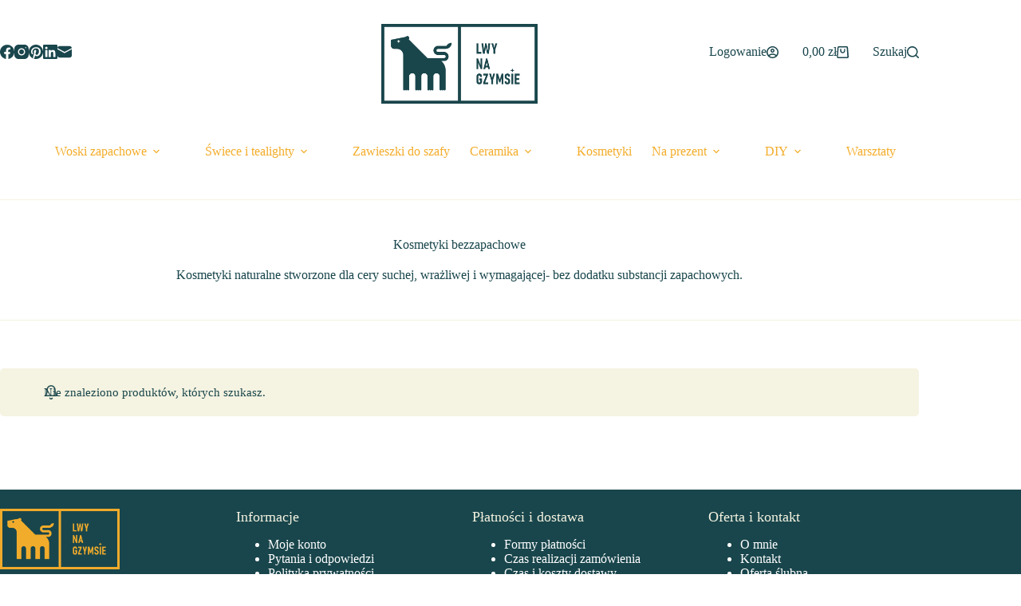

--- FILE ---
content_type: text/html; charset=UTF-8
request_url: https://manufakturalwynagzymsie.com/kategoria-produktu/kosmetyki/bezzapachowe/
body_size: 19404
content:
<!doctype html>
<html lang="pl-PL">
<head>
	
	<meta charset="UTF-8">
	<meta name="viewport" content="width=device-width, initial-scale=1, maximum-scale=5, viewport-fit=cover">
	<link rel="profile" href="https://gmpg.org/xfn/11">

	<link rel="dns-prefetch" href="//cdn.hu-manity.co" />
		<!-- Cookie Compliance -->
		<script type="text/javascript">var huOptions = {"appID":"manufakturalwynagzymsiecom-e2842f5","currentLanguage":"pl","blocking":true,"globalCookie":false,"isAdmin":false,"privacyConsent":true,"forms":[],"customProviders":[],"customPatterns":[]};</script>
		<script type="text/javascript" src="https://cdn.hu-manity.co/hu-banner.min.js"></script><meta name='robots' content='index, follow, max-image-preview:large, max-snippet:-1, max-video-preview:-1' />

	<!-- This site is optimized with the Yoast SEO plugin v26.6 - https://yoast.com/wordpress/plugins/seo/ -->
	<title>Archiwa Kosmetyki bezzapachowe - Manufaktura Lwy na Gzymsie</title>
	<link rel="canonical" href="https://manufakturalwynagzymsie.com/kategoria-produktu/kosmetyki/bezzapachowe/" />
	<meta property="og:locale" content="pl_PL" />
	<meta property="og:type" content="article" />
	<meta property="og:title" content="Archiwa Kosmetyki bezzapachowe - Manufaktura Lwy na Gzymsie" />
	<meta property="og:description" content="Kosmetyki naturalne stworzone dla cery suchej, wrażliwej i wymagającej- bez dodatku substancji zapachowych." />
	<meta property="og:url" content="https://manufakturalwynagzymsie.com/kategoria-produktu/kosmetyki/bezzapachowe/" />
	<meta property="og:site_name" content="Manufaktura Lwy na Gzymsie" />
	<meta name="twitter:card" content="summary_large_image" />
	<script type="application/ld+json" class="yoast-schema-graph">{"@context":"https://schema.org","@graph":[{"@type":"CollectionPage","@id":"https://manufakturalwynagzymsie.com/kategoria-produktu/kosmetyki/bezzapachowe/","url":"https://manufakturalwynagzymsie.com/kategoria-produktu/kosmetyki/bezzapachowe/","name":"Archiwa Kosmetyki bezzapachowe - Manufaktura Lwy na Gzymsie","isPartOf":{"@id":"https://manufakturalwynagzymsie.com/#website"},"breadcrumb":{"@id":"https://manufakturalwynagzymsie.com/kategoria-produktu/kosmetyki/bezzapachowe/#breadcrumb"},"inLanguage":"pl-PL"},{"@type":"BreadcrumbList","@id":"https://manufakturalwynagzymsie.com/kategoria-produktu/kosmetyki/bezzapachowe/#breadcrumb","itemListElement":[{"@type":"ListItem","position":1,"name":"Strona główna","item":"https://manufakturalwynagzymsie.com/"},{"@type":"ListItem","position":2,"name":"Kosmetyki","item":"https://manufakturalwynagzymsie.com/kategoria-produktu/kosmetyki/"},{"@type":"ListItem","position":3,"name":"Kosmetyki bezzapachowe"}]},{"@type":"WebSite","@id":"https://manufakturalwynagzymsie.com/#website","url":"https://manufakturalwynagzymsie.com/","name":"Manufaktura Lwy na Gzymsie","description":"","publisher":{"@id":"https://manufakturalwynagzymsie.com/#organization"},"potentialAction":[{"@type":"SearchAction","target":{"@type":"EntryPoint","urlTemplate":"https://manufakturalwynagzymsie.com/?s={search_term_string}"},"query-input":{"@type":"PropertyValueSpecification","valueRequired":true,"valueName":"search_term_string"}}],"inLanguage":"pl-PL"},{"@type":"Organization","@id":"https://manufakturalwynagzymsie.com/#organization","name":"Manufaktura Lwy na Gzymsie","url":"https://manufakturalwynagzymsie.com/","logo":{"@type":"ImageObject","inLanguage":"pl-PL","@id":"https://manufakturalwynagzymsie.com/#/schema/logo/image/","url":"https://manufakturalwynagzymsie.com/wp-content/uploads/2023/05/logo-lwy-na-gzymsie.png","contentUrl":"https://manufakturalwynagzymsie.com/wp-content/uploads/2023/05/logo-lwy-na-gzymsie.png","width":2000,"height":1019,"caption":"Manufaktura Lwy na Gzymsie"},"image":{"@id":"https://manufakturalwynagzymsie.com/#/schema/logo/image/"}}]}</script>
	<!-- / Yoast SEO plugin. -->


<script type='application/javascript'  id='pys-version-script'>console.log('PixelYourSite Free version 11.1.5');</script>
<link rel='dns-prefetch' href='//fonts.googleapis.com' />
<link rel="alternate" type="application/rss+xml" title="Manufaktura Lwy na Gzymsie &raquo; Kanał z wpisami" href="https://manufakturalwynagzymsie.com/feed/" />
<link rel="alternate" type="application/rss+xml" title="Manufaktura Lwy na Gzymsie &raquo; Kanał z komentarzami" href="https://manufakturalwynagzymsie.com/comments/feed/" />
<link rel="alternate" type="application/rss+xml" title="Kanał Manufaktura Lwy na Gzymsie &raquo; Kosmetyki bezzapachowe Kategoria" href="https://manufakturalwynagzymsie.com/kategoria-produktu/kosmetyki/bezzapachowe/feed/" />
<style id='wp-img-auto-sizes-contain-inline-css'>
img:is([sizes=auto i],[sizes^="auto," i]){contain-intrinsic-size:3000px 1500px}
/*# sourceURL=wp-img-auto-sizes-contain-inline-css */
</style>
<link rel='stylesheet' id='blocksy-dynamic-global-css' href='https://manufakturalwynagzymsie.com/wp-content/uploads/blocksy/css/global.css?ver=84736' media='all' />
<link rel='stylesheet' id='wooco-blocks-css' href='https://manufakturalwynagzymsie.com/wp-content/plugins/wpc-composite-products-premium/assets/css/blocks.css?ver=7.6.7' media='all' />
<link rel='stylesheet' id='woo-conditional-shipping-blocks-style-css' href='https://manufakturalwynagzymsie.com/wp-content/plugins/conditional-shipping-for-woocommerce/frontend/css/woo-conditional-shipping.css?ver=3.6.0.free' media='all' />
<link rel='stylesheet' id='wp-block-library-css' href='https://manufakturalwynagzymsie.com/wp-includes/css/dist/block-library/style.min.css' media='all' />
<style id='global-styles-inline-css'>
:root{--wp--preset--aspect-ratio--square: 1;--wp--preset--aspect-ratio--4-3: 4/3;--wp--preset--aspect-ratio--3-4: 3/4;--wp--preset--aspect-ratio--3-2: 3/2;--wp--preset--aspect-ratio--2-3: 2/3;--wp--preset--aspect-ratio--16-9: 16/9;--wp--preset--aspect-ratio--9-16: 9/16;--wp--preset--color--black: #000000;--wp--preset--color--cyan-bluish-gray: #abb8c3;--wp--preset--color--white: #ffffff;--wp--preset--color--pale-pink: #f78da7;--wp--preset--color--vivid-red: #cf2e2e;--wp--preset--color--luminous-vivid-orange: #ff6900;--wp--preset--color--luminous-vivid-amber: #fcb900;--wp--preset--color--light-green-cyan: #7bdcb5;--wp--preset--color--vivid-green-cyan: #00d084;--wp--preset--color--pale-cyan-blue: #8ed1fc;--wp--preset--color--vivid-cyan-blue: #0693e3;--wp--preset--color--vivid-purple: #9b51e0;--wp--preset--color--palette-color-1: var(--theme-palette-color-1, #f3ad2b);--wp--preset--color--palette-color-2: var(--theme-palette-color-2, #f2ba61);--wp--preset--color--palette-color-3: var(--theme-palette-color-3, #2a6d78);--wp--preset--color--palette-color-4: var(--theme-palette-color-4, #19464c);--wp--preset--color--palette-color-5: var(--theme-palette-color-5, #f2ba61);--wp--preset--color--palette-color-6: var(--theme-palette-color-6, #fee0b3);--wp--preset--color--palette-color-7: var(--theme-palette-color-7, #f5f3e1);--wp--preset--color--palette-color-8: var(--theme-palette-color-8, #c0352b);--wp--preset--gradient--vivid-cyan-blue-to-vivid-purple: linear-gradient(135deg,rgb(6,147,227) 0%,rgb(155,81,224) 100%);--wp--preset--gradient--light-green-cyan-to-vivid-green-cyan: linear-gradient(135deg,rgb(122,220,180) 0%,rgb(0,208,130) 100%);--wp--preset--gradient--luminous-vivid-amber-to-luminous-vivid-orange: linear-gradient(135deg,rgb(252,185,0) 0%,rgb(255,105,0) 100%);--wp--preset--gradient--luminous-vivid-orange-to-vivid-red: linear-gradient(135deg,rgb(255,105,0) 0%,rgb(207,46,46) 100%);--wp--preset--gradient--very-light-gray-to-cyan-bluish-gray: linear-gradient(135deg,rgb(238,238,238) 0%,rgb(169,184,195) 100%);--wp--preset--gradient--cool-to-warm-spectrum: linear-gradient(135deg,rgb(74,234,220) 0%,rgb(151,120,209) 20%,rgb(207,42,186) 40%,rgb(238,44,130) 60%,rgb(251,105,98) 80%,rgb(254,248,76) 100%);--wp--preset--gradient--blush-light-purple: linear-gradient(135deg,rgb(255,206,236) 0%,rgb(152,150,240) 100%);--wp--preset--gradient--blush-bordeaux: linear-gradient(135deg,rgb(254,205,165) 0%,rgb(254,45,45) 50%,rgb(107,0,62) 100%);--wp--preset--gradient--luminous-dusk: linear-gradient(135deg,rgb(255,203,112) 0%,rgb(199,81,192) 50%,rgb(65,88,208) 100%);--wp--preset--gradient--pale-ocean: linear-gradient(135deg,rgb(255,245,203) 0%,rgb(182,227,212) 50%,rgb(51,167,181) 100%);--wp--preset--gradient--electric-grass: linear-gradient(135deg,rgb(202,248,128) 0%,rgb(113,206,126) 100%);--wp--preset--gradient--midnight: linear-gradient(135deg,rgb(2,3,129) 0%,rgb(40,116,252) 100%);--wp--preset--gradient--juicy-peach: linear-gradient(to right, #ffecd2 0%, #fcb69f 100%);--wp--preset--gradient--young-passion: linear-gradient(to right, #ff8177 0%, #ff867a 0%, #ff8c7f 21%, #f99185 52%, #cf556c 78%, #b12a5b 100%);--wp--preset--gradient--true-sunset: linear-gradient(to right, #fa709a 0%, #fee140 100%);--wp--preset--gradient--morpheus-den: linear-gradient(to top, #30cfd0 0%, #330867 100%);--wp--preset--gradient--plum-plate: linear-gradient(135deg, #667eea 0%, #764ba2 100%);--wp--preset--gradient--aqua-splash: linear-gradient(15deg, #13547a 0%, #80d0c7 100%);--wp--preset--gradient--love-kiss: linear-gradient(to top, #ff0844 0%, #ffb199 100%);--wp--preset--gradient--new-retrowave: linear-gradient(to top, #3b41c5 0%, #a981bb 49%, #ffc8a9 100%);--wp--preset--gradient--plum-bath: linear-gradient(to top, #cc208e 0%, #6713d2 100%);--wp--preset--gradient--high-flight: linear-gradient(to right, #0acffe 0%, #495aff 100%);--wp--preset--gradient--teen-party: linear-gradient(-225deg, #FF057C 0%, #8D0B93 50%, #321575 100%);--wp--preset--gradient--fabled-sunset: linear-gradient(-225deg, #231557 0%, #44107A 29%, #FF1361 67%, #FFF800 100%);--wp--preset--gradient--arielle-smile: radial-gradient(circle 248px at center, #16d9e3 0%, #30c7ec 47%, #46aef7 100%);--wp--preset--gradient--itmeo-branding: linear-gradient(180deg, #2af598 0%, #009efd 100%);--wp--preset--gradient--deep-blue: linear-gradient(to right, #6a11cb 0%, #2575fc 100%);--wp--preset--gradient--strong-bliss: linear-gradient(to right, #f78ca0 0%, #f9748f 19%, #fd868c 60%, #fe9a8b 100%);--wp--preset--gradient--sweet-period: linear-gradient(to top, #3f51b1 0%, #5a55ae 13%, #7b5fac 25%, #8f6aae 38%, #a86aa4 50%, #cc6b8e 62%, #f18271 75%, #f3a469 87%, #f7c978 100%);--wp--preset--gradient--purple-division: linear-gradient(to top, #7028e4 0%, #e5b2ca 100%);--wp--preset--gradient--cold-evening: linear-gradient(to top, #0c3483 0%, #a2b6df 100%, #6b8cce 100%, #a2b6df 100%);--wp--preset--gradient--mountain-rock: linear-gradient(to right, #868f96 0%, #596164 100%);--wp--preset--gradient--desert-hump: linear-gradient(to top, #c79081 0%, #dfa579 100%);--wp--preset--gradient--ethernal-constance: linear-gradient(to top, #09203f 0%, #537895 100%);--wp--preset--gradient--happy-memories: linear-gradient(-60deg, #ff5858 0%, #f09819 100%);--wp--preset--gradient--grown-early: linear-gradient(to top, #0ba360 0%, #3cba92 100%);--wp--preset--gradient--morning-salad: linear-gradient(-225deg, #B7F8DB 0%, #50A7C2 100%);--wp--preset--gradient--night-call: linear-gradient(-225deg, #AC32E4 0%, #7918F2 48%, #4801FF 100%);--wp--preset--gradient--mind-crawl: linear-gradient(-225deg, #473B7B 0%, #3584A7 51%, #30D2BE 100%);--wp--preset--gradient--angel-care: linear-gradient(-225deg, #FFE29F 0%, #FFA99F 48%, #FF719A 100%);--wp--preset--gradient--juicy-cake: linear-gradient(to top, #e14fad 0%, #f9d423 100%);--wp--preset--gradient--rich-metal: linear-gradient(to right, #d7d2cc 0%, #304352 100%);--wp--preset--gradient--mole-hall: linear-gradient(-20deg, #616161 0%, #9bc5c3 100%);--wp--preset--gradient--cloudy-knoxville: linear-gradient(120deg, #fdfbfb 0%, #ebedee 100%);--wp--preset--gradient--soft-grass: linear-gradient(to top, #c1dfc4 0%, #deecdd 100%);--wp--preset--gradient--saint-petersburg: linear-gradient(135deg, #f5f7fa 0%, #c3cfe2 100%);--wp--preset--gradient--everlasting-sky: linear-gradient(135deg, #fdfcfb 0%, #e2d1c3 100%);--wp--preset--gradient--kind-steel: linear-gradient(-20deg, #e9defa 0%, #fbfcdb 100%);--wp--preset--gradient--over-sun: linear-gradient(60deg, #abecd6 0%, #fbed96 100%);--wp--preset--gradient--premium-white: linear-gradient(to top, #d5d4d0 0%, #d5d4d0 1%, #eeeeec 31%, #efeeec 75%, #e9e9e7 100%);--wp--preset--gradient--clean-mirror: linear-gradient(45deg, #93a5cf 0%, #e4efe9 100%);--wp--preset--gradient--wild-apple: linear-gradient(to top, #d299c2 0%, #fef9d7 100%);--wp--preset--gradient--snow-again: linear-gradient(to top, #e6e9f0 0%, #eef1f5 100%);--wp--preset--gradient--confident-cloud: linear-gradient(to top, #dad4ec 0%, #dad4ec 1%, #f3e7e9 100%);--wp--preset--gradient--glass-water: linear-gradient(to top, #dfe9f3 0%, white 100%);--wp--preset--gradient--perfect-white: linear-gradient(-225deg, #E3FDF5 0%, #FFE6FA 100%);--wp--preset--font-size--small: 13px;--wp--preset--font-size--medium: 20px;--wp--preset--font-size--large: clamp(22px, 1.375rem + ((1vw - 3.2px) * 0.625), 30px);--wp--preset--font-size--x-large: clamp(30px, 1.875rem + ((1vw - 3.2px) * 1.563), 50px);--wp--preset--font-size--xx-large: clamp(45px, 2.813rem + ((1vw - 3.2px) * 2.734), 80px);--wp--preset--spacing--20: 0.44rem;--wp--preset--spacing--30: 0.67rem;--wp--preset--spacing--40: 1rem;--wp--preset--spacing--50: 1.5rem;--wp--preset--spacing--60: 2.25rem;--wp--preset--spacing--70: 3.38rem;--wp--preset--spacing--80: 5.06rem;--wp--preset--shadow--natural: 6px 6px 9px rgba(0, 0, 0, 0.2);--wp--preset--shadow--deep: 12px 12px 50px rgba(0, 0, 0, 0.4);--wp--preset--shadow--sharp: 6px 6px 0px rgba(0, 0, 0, 0.2);--wp--preset--shadow--outlined: 6px 6px 0px -3px rgb(255, 255, 255), 6px 6px rgb(0, 0, 0);--wp--preset--shadow--crisp: 6px 6px 0px rgb(0, 0, 0);}:root { --wp--style--global--content-size: var(--theme-block-max-width);--wp--style--global--wide-size: var(--theme-block-wide-max-width); }:where(body) { margin: 0; }.wp-site-blocks > .alignleft { float: left; margin-right: 2em; }.wp-site-blocks > .alignright { float: right; margin-left: 2em; }.wp-site-blocks > .aligncenter { justify-content: center; margin-left: auto; margin-right: auto; }:where(.wp-site-blocks) > * { margin-block-start: var(--theme-content-spacing); margin-block-end: 0; }:where(.wp-site-blocks) > :first-child { margin-block-start: 0; }:where(.wp-site-blocks) > :last-child { margin-block-end: 0; }:root { --wp--style--block-gap: var(--theme-content-spacing); }:root :where(.is-layout-flow) > :first-child{margin-block-start: 0;}:root :where(.is-layout-flow) > :last-child{margin-block-end: 0;}:root :where(.is-layout-flow) > *{margin-block-start: var(--theme-content-spacing);margin-block-end: 0;}:root :where(.is-layout-constrained) > :first-child{margin-block-start: 0;}:root :where(.is-layout-constrained) > :last-child{margin-block-end: 0;}:root :where(.is-layout-constrained) > *{margin-block-start: var(--theme-content-spacing);margin-block-end: 0;}:root :where(.is-layout-flex){gap: var(--theme-content-spacing);}:root :where(.is-layout-grid){gap: var(--theme-content-spacing);}.is-layout-flow > .alignleft{float: left;margin-inline-start: 0;margin-inline-end: 2em;}.is-layout-flow > .alignright{float: right;margin-inline-start: 2em;margin-inline-end: 0;}.is-layout-flow > .aligncenter{margin-left: auto !important;margin-right: auto !important;}.is-layout-constrained > .alignleft{float: left;margin-inline-start: 0;margin-inline-end: 2em;}.is-layout-constrained > .alignright{float: right;margin-inline-start: 2em;margin-inline-end: 0;}.is-layout-constrained > .aligncenter{margin-left: auto !important;margin-right: auto !important;}.is-layout-constrained > :where(:not(.alignleft):not(.alignright):not(.alignfull)){max-width: var(--wp--style--global--content-size);margin-left: auto !important;margin-right: auto !important;}.is-layout-constrained > .alignwide{max-width: var(--wp--style--global--wide-size);}body .is-layout-flex{display: flex;}.is-layout-flex{flex-wrap: wrap;align-items: center;}.is-layout-flex > :is(*, div){margin: 0;}body .is-layout-grid{display: grid;}.is-layout-grid > :is(*, div){margin: 0;}body{padding-top: 0px;padding-right: 0px;padding-bottom: 0px;padding-left: 0px;}:root :where(.wp-element-button, .wp-block-button__link){font-style: inherit;font-weight: inherit;letter-spacing: inherit;text-transform: inherit;}.has-black-color{color: var(--wp--preset--color--black) !important;}.has-cyan-bluish-gray-color{color: var(--wp--preset--color--cyan-bluish-gray) !important;}.has-white-color{color: var(--wp--preset--color--white) !important;}.has-pale-pink-color{color: var(--wp--preset--color--pale-pink) !important;}.has-vivid-red-color{color: var(--wp--preset--color--vivid-red) !important;}.has-luminous-vivid-orange-color{color: var(--wp--preset--color--luminous-vivid-orange) !important;}.has-luminous-vivid-amber-color{color: var(--wp--preset--color--luminous-vivid-amber) !important;}.has-light-green-cyan-color{color: var(--wp--preset--color--light-green-cyan) !important;}.has-vivid-green-cyan-color{color: var(--wp--preset--color--vivid-green-cyan) !important;}.has-pale-cyan-blue-color{color: var(--wp--preset--color--pale-cyan-blue) !important;}.has-vivid-cyan-blue-color{color: var(--wp--preset--color--vivid-cyan-blue) !important;}.has-vivid-purple-color{color: var(--wp--preset--color--vivid-purple) !important;}.has-palette-color-1-color{color: var(--wp--preset--color--palette-color-1) !important;}.has-palette-color-2-color{color: var(--wp--preset--color--palette-color-2) !important;}.has-palette-color-3-color{color: var(--wp--preset--color--palette-color-3) !important;}.has-palette-color-4-color{color: var(--wp--preset--color--palette-color-4) !important;}.has-palette-color-5-color{color: var(--wp--preset--color--palette-color-5) !important;}.has-palette-color-6-color{color: var(--wp--preset--color--palette-color-6) !important;}.has-palette-color-7-color{color: var(--wp--preset--color--palette-color-7) !important;}.has-palette-color-8-color{color: var(--wp--preset--color--palette-color-8) !important;}.has-black-background-color{background-color: var(--wp--preset--color--black) !important;}.has-cyan-bluish-gray-background-color{background-color: var(--wp--preset--color--cyan-bluish-gray) !important;}.has-white-background-color{background-color: var(--wp--preset--color--white) !important;}.has-pale-pink-background-color{background-color: var(--wp--preset--color--pale-pink) !important;}.has-vivid-red-background-color{background-color: var(--wp--preset--color--vivid-red) !important;}.has-luminous-vivid-orange-background-color{background-color: var(--wp--preset--color--luminous-vivid-orange) !important;}.has-luminous-vivid-amber-background-color{background-color: var(--wp--preset--color--luminous-vivid-amber) !important;}.has-light-green-cyan-background-color{background-color: var(--wp--preset--color--light-green-cyan) !important;}.has-vivid-green-cyan-background-color{background-color: var(--wp--preset--color--vivid-green-cyan) !important;}.has-pale-cyan-blue-background-color{background-color: var(--wp--preset--color--pale-cyan-blue) !important;}.has-vivid-cyan-blue-background-color{background-color: var(--wp--preset--color--vivid-cyan-blue) !important;}.has-vivid-purple-background-color{background-color: var(--wp--preset--color--vivid-purple) !important;}.has-palette-color-1-background-color{background-color: var(--wp--preset--color--palette-color-1) !important;}.has-palette-color-2-background-color{background-color: var(--wp--preset--color--palette-color-2) !important;}.has-palette-color-3-background-color{background-color: var(--wp--preset--color--palette-color-3) !important;}.has-palette-color-4-background-color{background-color: var(--wp--preset--color--palette-color-4) !important;}.has-palette-color-5-background-color{background-color: var(--wp--preset--color--palette-color-5) !important;}.has-palette-color-6-background-color{background-color: var(--wp--preset--color--palette-color-6) !important;}.has-palette-color-7-background-color{background-color: var(--wp--preset--color--palette-color-7) !important;}.has-palette-color-8-background-color{background-color: var(--wp--preset--color--palette-color-8) !important;}.has-black-border-color{border-color: var(--wp--preset--color--black) !important;}.has-cyan-bluish-gray-border-color{border-color: var(--wp--preset--color--cyan-bluish-gray) !important;}.has-white-border-color{border-color: var(--wp--preset--color--white) !important;}.has-pale-pink-border-color{border-color: var(--wp--preset--color--pale-pink) !important;}.has-vivid-red-border-color{border-color: var(--wp--preset--color--vivid-red) !important;}.has-luminous-vivid-orange-border-color{border-color: var(--wp--preset--color--luminous-vivid-orange) !important;}.has-luminous-vivid-amber-border-color{border-color: var(--wp--preset--color--luminous-vivid-amber) !important;}.has-light-green-cyan-border-color{border-color: var(--wp--preset--color--light-green-cyan) !important;}.has-vivid-green-cyan-border-color{border-color: var(--wp--preset--color--vivid-green-cyan) !important;}.has-pale-cyan-blue-border-color{border-color: var(--wp--preset--color--pale-cyan-blue) !important;}.has-vivid-cyan-blue-border-color{border-color: var(--wp--preset--color--vivid-cyan-blue) !important;}.has-vivid-purple-border-color{border-color: var(--wp--preset--color--vivid-purple) !important;}.has-palette-color-1-border-color{border-color: var(--wp--preset--color--palette-color-1) !important;}.has-palette-color-2-border-color{border-color: var(--wp--preset--color--palette-color-2) !important;}.has-palette-color-3-border-color{border-color: var(--wp--preset--color--palette-color-3) !important;}.has-palette-color-4-border-color{border-color: var(--wp--preset--color--palette-color-4) !important;}.has-palette-color-5-border-color{border-color: var(--wp--preset--color--palette-color-5) !important;}.has-palette-color-6-border-color{border-color: var(--wp--preset--color--palette-color-6) !important;}.has-palette-color-7-border-color{border-color: var(--wp--preset--color--palette-color-7) !important;}.has-palette-color-8-border-color{border-color: var(--wp--preset--color--palette-color-8) !important;}.has-vivid-cyan-blue-to-vivid-purple-gradient-background{background: var(--wp--preset--gradient--vivid-cyan-blue-to-vivid-purple) !important;}.has-light-green-cyan-to-vivid-green-cyan-gradient-background{background: var(--wp--preset--gradient--light-green-cyan-to-vivid-green-cyan) !important;}.has-luminous-vivid-amber-to-luminous-vivid-orange-gradient-background{background: var(--wp--preset--gradient--luminous-vivid-amber-to-luminous-vivid-orange) !important;}.has-luminous-vivid-orange-to-vivid-red-gradient-background{background: var(--wp--preset--gradient--luminous-vivid-orange-to-vivid-red) !important;}.has-very-light-gray-to-cyan-bluish-gray-gradient-background{background: var(--wp--preset--gradient--very-light-gray-to-cyan-bluish-gray) !important;}.has-cool-to-warm-spectrum-gradient-background{background: var(--wp--preset--gradient--cool-to-warm-spectrum) !important;}.has-blush-light-purple-gradient-background{background: var(--wp--preset--gradient--blush-light-purple) !important;}.has-blush-bordeaux-gradient-background{background: var(--wp--preset--gradient--blush-bordeaux) !important;}.has-luminous-dusk-gradient-background{background: var(--wp--preset--gradient--luminous-dusk) !important;}.has-pale-ocean-gradient-background{background: var(--wp--preset--gradient--pale-ocean) !important;}.has-electric-grass-gradient-background{background: var(--wp--preset--gradient--electric-grass) !important;}.has-midnight-gradient-background{background: var(--wp--preset--gradient--midnight) !important;}.has-juicy-peach-gradient-background{background: var(--wp--preset--gradient--juicy-peach) !important;}.has-young-passion-gradient-background{background: var(--wp--preset--gradient--young-passion) !important;}.has-true-sunset-gradient-background{background: var(--wp--preset--gradient--true-sunset) !important;}.has-morpheus-den-gradient-background{background: var(--wp--preset--gradient--morpheus-den) !important;}.has-plum-plate-gradient-background{background: var(--wp--preset--gradient--plum-plate) !important;}.has-aqua-splash-gradient-background{background: var(--wp--preset--gradient--aqua-splash) !important;}.has-love-kiss-gradient-background{background: var(--wp--preset--gradient--love-kiss) !important;}.has-new-retrowave-gradient-background{background: var(--wp--preset--gradient--new-retrowave) !important;}.has-plum-bath-gradient-background{background: var(--wp--preset--gradient--plum-bath) !important;}.has-high-flight-gradient-background{background: var(--wp--preset--gradient--high-flight) !important;}.has-teen-party-gradient-background{background: var(--wp--preset--gradient--teen-party) !important;}.has-fabled-sunset-gradient-background{background: var(--wp--preset--gradient--fabled-sunset) !important;}.has-arielle-smile-gradient-background{background: var(--wp--preset--gradient--arielle-smile) !important;}.has-itmeo-branding-gradient-background{background: var(--wp--preset--gradient--itmeo-branding) !important;}.has-deep-blue-gradient-background{background: var(--wp--preset--gradient--deep-blue) !important;}.has-strong-bliss-gradient-background{background: var(--wp--preset--gradient--strong-bliss) !important;}.has-sweet-period-gradient-background{background: var(--wp--preset--gradient--sweet-period) !important;}.has-purple-division-gradient-background{background: var(--wp--preset--gradient--purple-division) !important;}.has-cold-evening-gradient-background{background: var(--wp--preset--gradient--cold-evening) !important;}.has-mountain-rock-gradient-background{background: var(--wp--preset--gradient--mountain-rock) !important;}.has-desert-hump-gradient-background{background: var(--wp--preset--gradient--desert-hump) !important;}.has-ethernal-constance-gradient-background{background: var(--wp--preset--gradient--ethernal-constance) !important;}.has-happy-memories-gradient-background{background: var(--wp--preset--gradient--happy-memories) !important;}.has-grown-early-gradient-background{background: var(--wp--preset--gradient--grown-early) !important;}.has-morning-salad-gradient-background{background: var(--wp--preset--gradient--morning-salad) !important;}.has-night-call-gradient-background{background: var(--wp--preset--gradient--night-call) !important;}.has-mind-crawl-gradient-background{background: var(--wp--preset--gradient--mind-crawl) !important;}.has-angel-care-gradient-background{background: var(--wp--preset--gradient--angel-care) !important;}.has-juicy-cake-gradient-background{background: var(--wp--preset--gradient--juicy-cake) !important;}.has-rich-metal-gradient-background{background: var(--wp--preset--gradient--rich-metal) !important;}.has-mole-hall-gradient-background{background: var(--wp--preset--gradient--mole-hall) !important;}.has-cloudy-knoxville-gradient-background{background: var(--wp--preset--gradient--cloudy-knoxville) !important;}.has-soft-grass-gradient-background{background: var(--wp--preset--gradient--soft-grass) !important;}.has-saint-petersburg-gradient-background{background: var(--wp--preset--gradient--saint-petersburg) !important;}.has-everlasting-sky-gradient-background{background: var(--wp--preset--gradient--everlasting-sky) !important;}.has-kind-steel-gradient-background{background: var(--wp--preset--gradient--kind-steel) !important;}.has-over-sun-gradient-background{background: var(--wp--preset--gradient--over-sun) !important;}.has-premium-white-gradient-background{background: var(--wp--preset--gradient--premium-white) !important;}.has-clean-mirror-gradient-background{background: var(--wp--preset--gradient--clean-mirror) !important;}.has-wild-apple-gradient-background{background: var(--wp--preset--gradient--wild-apple) !important;}.has-snow-again-gradient-background{background: var(--wp--preset--gradient--snow-again) !important;}.has-confident-cloud-gradient-background{background: var(--wp--preset--gradient--confident-cloud) !important;}.has-glass-water-gradient-background{background: var(--wp--preset--gradient--glass-water) !important;}.has-perfect-white-gradient-background{background: var(--wp--preset--gradient--perfect-white) !important;}.has-small-font-size{font-size: var(--wp--preset--font-size--small) !important;}.has-medium-font-size{font-size: var(--wp--preset--font-size--medium) !important;}.has-large-font-size{font-size: var(--wp--preset--font-size--large) !important;}.has-x-large-font-size{font-size: var(--wp--preset--font-size--x-large) !important;}.has-xx-large-font-size{font-size: var(--wp--preset--font-size--xx-large) !important;}
:root :where(.wp-block-pullquote){font-size: clamp(0.984em, 0.984rem + ((1vw - 0.2em) * 0.645), 1.5em);line-height: 1.6;}
/*# sourceURL=global-styles-inline-css */
</style>
<link rel='stylesheet' id='mailerlite_forms.css-css' href='https://manufakturalwynagzymsie.com/wp-content/plugins/official-mailerlite-sign-up-forms/assets/css/mailerlite_forms.css?ver=1.7.18' media='all' />
<link rel='stylesheet' id='points-and-rewards-for-woocommerce-css' href='https://manufakturalwynagzymsie.com/wp-content/plugins/points-and-rewards-for-woocommerce/public/css/points-rewards-for-woocommerce-public.min.css?ver=2.9.4' media='all' />
<style id='woocommerce-inline-inline-css'>
.woocommerce form .form-row .required { visibility: visible; }
/*# sourceURL=woocommerce-inline-inline-css */
</style>
<link rel='stylesheet' id='woo_conditional_payments_css-css' href='https://manufakturalwynagzymsie.com/wp-content/plugins/conditional-payments-for-woocommerce/frontend/css/woo-conditional-payments.css?ver=3.4.0' media='all' />
<link rel='stylesheet' id='woo_conditional_shipping_css-css' href='https://manufakturalwynagzymsie.com/wp-content/plugins/conditional-shipping-for-woocommerce/includes/frontend/../../frontend/css/woo-conditional-shipping.css?ver=3.6.0.free' media='all' />
<link rel='stylesheet' id='wooco-frontend-css' href='https://manufakturalwynagzymsie.com/wp-content/plugins/wpc-composite-products-premium/assets/css/frontend.css?ver=7.6.7' media='all' />
<link rel='stylesheet' id='parent-style-css' href='https://manufakturalwynagzymsie.com/wp-content/themes/blocksy/style.css' media='all' />
<link rel='stylesheet' id='child-style-css' href='https://manufakturalwynagzymsie.com/wp-content/themes/LwyNaGzymsieManufaktura/style.css?ver=1.0' media='all' />
<link rel='stylesheet' id='ct-main-styles-css' href='https://manufakturalwynagzymsie.com/wp-content/themes/blocksy/static/bundle/main.min.css?ver=2.1.23' media='all' />
<link rel='stylesheet' id='ct-woocommerce-styles-css' href='https://manufakturalwynagzymsie.com/wp-content/themes/blocksy/static/bundle/woocommerce.min.css?ver=2.1.23' media='all' />
<link rel='stylesheet' id='blocksy-fonts-font-source-google-css' href='https://fonts.googleapis.com/css2?family=Roboto:wght@300;400;500;600;700&#038;display=swap' media='all' />
<link rel='stylesheet' id='ct-page-title-styles-css' href='https://manufakturalwynagzymsie.com/wp-content/themes/blocksy/static/bundle/page-title.min.css?ver=2.1.23' media='all' />
<link rel='stylesheet' id='ct-flexy-styles-css' href='https://manufakturalwynagzymsie.com/wp-content/themes/blocksy/static/bundle/flexy.min.css?ver=2.1.23' media='all' />
<link rel='stylesheet' id='bm_woocommerce_front_css-css' href='https://manufakturalwynagzymsie.com/wp-content/plugins/platnosci-online-blue-media/assets/css/frontend.css?ver=4.7.1' media='all' />
<link rel='stylesheet' id='wc-pb-checkout-blocks-css' href='https://manufakturalwynagzymsie.com/wp-content/plugins/woocommerce-product-bundles/assets/css/frontend/checkout-blocks.css?ver=8.3.3' media='all' />
<link rel='stylesheet' id='blocksy-companion-header-account-styles-css' href='https://manufakturalwynagzymsie.com/wp-content/plugins/blocksy-companion/static/bundle/header-account.min.css?ver=2.1.23' media='all' />
<style id='kadence-blocks-global-variables-inline-css'>
:root {--global-kb-font-size-sm:clamp(0.8rem, 0.73rem + 0.217vw, 0.9rem);--global-kb-font-size-md:clamp(1.1rem, 0.995rem + 0.326vw, 1.25rem);--global-kb-font-size-lg:clamp(1.75rem, 1.576rem + 0.543vw, 2rem);--global-kb-font-size-xl:clamp(2.25rem, 1.728rem + 1.63vw, 3rem);--global-kb-font-size-xxl:clamp(2.5rem, 1.456rem + 3.26vw, 4rem);--global-kb-font-size-xxxl:clamp(2.75rem, 0.489rem + 7.065vw, 6rem);}:root {--global-palette1: #3182CE;--global-palette2: #2B6CB0;--global-palette3: #1A202C;--global-palette4: #2D3748;--global-palette5: #4A5568;--global-palette6: #718096;--global-palette7: #EDF2F7;--global-palette8: #F7FAFC;--global-palette9: #ffffff;}
/*# sourceURL=kadence-blocks-global-variables-inline-css */
</style>
<link rel='stylesheet' id='wc-bundle-style-css' href='https://manufakturalwynagzymsie.com/wp-content/plugins/woocommerce-product-bundles/assets/css/frontend/woocommerce.css?ver=8.3.3' media='all' />
<script id="jquery-core-js-extra">
var pysFacebookRest = {"restApiUrl":"https://manufakturalwynagzymsie.com/wp-json/pys-facebook/v1/event","debug":""};
//# sourceURL=jquery-core-js-extra
</script>
<script src="https://manufakturalwynagzymsie.com/wp-includes/js/jquery/jquery.min.js?ver=3.7.1" id="jquery-core-js"></script>
<script src="https://manufakturalwynagzymsie.com/wp-includes/js/jquery/jquery-migrate.min.js?ver=3.4.1" id="jquery-migrate-js"></script>
<script src="https://manufakturalwynagzymsie.com/wp-includes/js/clipboard.min.js?ver=2.0.11" id="clipboard-js"></script>
<script id="points-and-rewards-for-woocommerce-js-extra">
var wps_wpr = {"ajaxurl":"https://manufakturalwynagzymsie.com/wp-admin/admin-ajax.php","message":"Please enter a valid points","empty_notice":"Please enter some points !!","minimum_points":"50","confirmation_msg":"Do you really want to upgrade your user level as this process will deduct the required points from your account?","minimum_points_text":"The minimum Points Required To Convert Points To Coupons is 50","wps_wpr_custom_notice":"The number of points you had entered will get deducted from your Account","wps_wpr_nonce":"a587741426","not_allowed":"Please enter some valid points!","not_suffient":"You do not have a sufficient amount of points","above_order_limit":"Entered points do not apply to this order.","points_empty":"Please enter points.","checkout_page":"","wps_user_current_points":"0","is_restrict_message_enable":"","is_restrict_status_set":"","wps_restrict_rewards_msg":"You will not get any Reward Points","wps_wpr_game_setting":[],"wps_wpr_select_spin_stop":[],"wps_is_user_login":"","get_min_redeem_req":"0","is_cart_redeem_sett_enable":"1","is_checkout_redeem_enable":"1","points_coupon_name":"Cart Discount","wps_points_name":"Points","points_message_require":"You require : ","points_more_to_redeem":" points more to get redeem","wps_add_a_points":"Add a points","wps_apply_points":"Apply Points"};
//# sourceURL=points-and-rewards-for-woocommerce-js-extra
</script>
<script src="https://manufakturalwynagzymsie.com/wp-content/plugins/points-and-rewards-for-woocommerce/public/js/points-rewards-for-woocommerce-public.min.js?ver=2.9.4" id="points-and-rewards-for-woocommerce-js"></script>
<script src="https://manufakturalwynagzymsie.com/wp-content/plugins/woocommerce/assets/js/jquery-blockui/jquery.blockUI.min.js?ver=2.7.0-wc.10.4.2" id="wc-jquery-blockui-js" defer data-wp-strategy="defer"></script>
<script id="wc-add-to-cart-js-extra">
var wc_add_to_cart_params = {"ajax_url":"/wp-admin/admin-ajax.php","wc_ajax_url":"/?wc-ajax=%%endpoint%%","i18n_view_cart":"Zobacz koszyk","cart_url":"https://manufakturalwynagzymsie.com/koszyk/","is_cart":"","cart_redirect_after_add":"no"};
//# sourceURL=wc-add-to-cart-js-extra
</script>
<script src="https://manufakturalwynagzymsie.com/wp-content/plugins/woocommerce/assets/js/frontend/add-to-cart.min.js?ver=10.4.2" id="wc-add-to-cart-js" defer data-wp-strategy="defer"></script>
<script src="https://manufakturalwynagzymsie.com/wp-content/plugins/woocommerce/assets/js/js-cookie/js.cookie.min.js?ver=2.1.4-wc.10.4.2" id="wc-js-cookie-js" defer data-wp-strategy="defer"></script>
<script id="woocommerce-js-extra">
var woocommerce_params = {"ajax_url":"/wp-admin/admin-ajax.php","wc_ajax_url":"/?wc-ajax=%%endpoint%%","i18n_password_show":"Poka\u017c has\u0142o","i18n_password_hide":"Ukryj has\u0142o"};
//# sourceURL=woocommerce-js-extra
</script>
<script src="https://manufakturalwynagzymsie.com/wp-content/plugins/woocommerce/assets/js/frontend/woocommerce.min.js?ver=10.4.2" id="woocommerce-js" defer data-wp-strategy="defer"></script>
<script id="woo-conditional-payments-js-js-extra">
var conditional_payments_settings = {"name_address_fields":[],"disable_payment_method_trigger":""};
//# sourceURL=woo-conditional-payments-js-js-extra
</script>
<script src="https://manufakturalwynagzymsie.com/wp-content/plugins/conditional-payments-for-woocommerce/frontend/js/woo-conditional-payments.js?ver=3.4.0" id="woo-conditional-payments-js-js"></script>
<script id="woo-conditional-shipping-js-js-extra">
var conditional_shipping_settings = {"trigger_fields":[]};
//# sourceURL=woo-conditional-shipping-js-js-extra
</script>
<script src="https://manufakturalwynagzymsie.com/wp-content/plugins/conditional-shipping-for-woocommerce/includes/frontend/../../frontend/js/woo-conditional-shipping.js?ver=3.6.0.free" id="woo-conditional-shipping-js-js"></script>
<script id="wc-cart-fragments-js-extra">
var wc_cart_fragments_params = {"ajax_url":"/wp-admin/admin-ajax.php","wc_ajax_url":"/?wc-ajax=%%endpoint%%","cart_hash_key":"wc_cart_hash_caa1feb694fb0f7749b52216de3a935e","fragment_name":"wc_fragments_caa1feb694fb0f7749b52216de3a935e","request_timeout":"5000"};
//# sourceURL=wc-cart-fragments-js-extra
</script>
<script src="https://manufakturalwynagzymsie.com/wp-content/plugins/woocommerce/assets/js/frontend/cart-fragments.min.js?ver=10.4.2" id="wc-cart-fragments-js" defer data-wp-strategy="defer"></script>
<script src="https://manufakturalwynagzymsie.com/wp-content/plugins/pixelyoursite/dist/scripts/jquery.bind-first-0.2.3.min.js?ver=0.2.3" id="jquery-bind-first-js"></script>
<script src="https://manufakturalwynagzymsie.com/wp-content/plugins/pixelyoursite/dist/scripts/js.cookie-2.1.3.min.js?ver=2.1.3" id="js-cookie-pys-js"></script>
<script src="https://manufakturalwynagzymsie.com/wp-content/plugins/pixelyoursite/dist/scripts/tld.min.js?ver=2.3.1" id="js-tld-js"></script>
<script id="pys-js-extra">
var pysOptions = {"staticEvents":{"facebook":{"woo_view_category":[{"delay":0,"type":"static","name":"ViewCategory","pixelIds":["1071174800338445"],"eventID":"396e0036-9973-44d8-9f96-c73dd1c7ff2b","params":{"content_type":"product","content_category":"Kosmetyki","content_name":"Kosmetyki bezzapachowe","page_title":"Kosmetyki bezzapachowe","post_type":"product_cat","post_id":79,"plugin":"PixelYourSite","user_role":"guest","event_url":"manufakturalwynagzymsie.com/kategoria-produktu/kosmetyki/bezzapachowe/"},"e_id":"woo_view_category","ids":[],"hasTimeWindow":false,"timeWindow":0,"woo_order":"","edd_order":""}]}},"dynamicEvents":[],"triggerEvents":[],"triggerEventTypes":[],"facebook":{"pixelIds":["1071174800338445"],"advancedMatching":{"external_id":"cbcefefbefecadcceeb"},"advancedMatchingEnabled":true,"removeMetadata":false,"wooVariableAsSimple":false,"serverApiEnabled":true,"wooCRSendFromServer":false,"send_external_id":null,"enabled_medical":false,"do_not_track_medical_param":["event_url","post_title","page_title","landing_page","content_name","categories","category_name","tags"],"meta_ldu":false},"debug":"","siteUrl":"https://manufakturalwynagzymsie.com","ajaxUrl":"https://manufakturalwynagzymsie.com/wp-admin/admin-ajax.php","ajax_event":"913ce4266f","enable_remove_download_url_param":"1","cookie_duration":"7","last_visit_duration":"60","enable_success_send_form":"","ajaxForServerEvent":"1","ajaxForServerStaticEvent":"1","useSendBeacon":"1","send_external_id":"1","external_id_expire":"180","track_cookie_for_subdomains":"1","google_consent_mode":"1","gdpr":{"ajax_enabled":true,"all_disabled_by_api":false,"facebook_disabled_by_api":false,"analytics_disabled_by_api":false,"google_ads_disabled_by_api":false,"pinterest_disabled_by_api":false,"bing_disabled_by_api":false,"reddit_disabled_by_api":false,"externalID_disabled_by_api":false,"facebook_prior_consent_enabled":true,"analytics_prior_consent_enabled":true,"google_ads_prior_consent_enabled":null,"pinterest_prior_consent_enabled":true,"bing_prior_consent_enabled":true,"cookiebot_integration_enabled":false,"cookiebot_facebook_consent_category":"marketing","cookiebot_analytics_consent_category":"statistics","cookiebot_tiktok_consent_category":"marketing","cookiebot_google_ads_consent_category":"marketing","cookiebot_pinterest_consent_category":"marketing","cookiebot_bing_consent_category":"marketing","consent_magic_integration_enabled":false,"real_cookie_banner_integration_enabled":false,"cookie_notice_integration_enabled":false,"cookie_law_info_integration_enabled":false,"analytics_storage":{"enabled":true,"value":"granted","filter":false},"ad_storage":{"enabled":true,"value":"granted","filter":false},"ad_user_data":{"enabled":true,"value":"granted","filter":false},"ad_personalization":{"enabled":true,"value":"granted","filter":false}},"cookie":{"disabled_all_cookie":false,"disabled_start_session_cookie":false,"disabled_advanced_form_data_cookie":false,"disabled_landing_page_cookie":false,"disabled_first_visit_cookie":false,"disabled_trafficsource_cookie":false,"disabled_utmTerms_cookie":false,"disabled_utmId_cookie":false},"tracking_analytics":{"TrafficSource":"direct","TrafficLanding":"undefined","TrafficUtms":[],"TrafficUtmsId":[]},"GATags":{"ga_datalayer_type":"default","ga_datalayer_name":"dataLayerPYS"},"woo":{"enabled":true,"enabled_save_data_to_orders":true,"addToCartOnButtonEnabled":true,"addToCartOnButtonValueEnabled":true,"addToCartOnButtonValueOption":"price","singleProductId":null,"removeFromCartSelector":"form.woocommerce-cart-form .remove","addToCartCatchMethod":"add_cart_hook","is_order_received_page":false,"containOrderId":false},"edd":{"enabled":false},"cache_bypass":"1766052434"};
//# sourceURL=pys-js-extra
</script>
<script src="https://manufakturalwynagzymsie.com/wp-content/plugins/pixelyoursite/dist/scripts/public.js?ver=11.1.5" id="pys-js"></script>
<link rel="https://api.w.org/" href="https://manufakturalwynagzymsie.com/wp-json/" /><link rel="alternate" title="JSON" type="application/json" href="https://manufakturalwynagzymsie.com/wp-json/wp/v2/product_cat/79" /><link rel="EditURI" type="application/rsd+xml" title="RSD" href="https://manufakturalwynagzymsie.com/xmlrpc.php?rsd" />
        <!-- MailerLite Universal -->
        <script>
            (function(w,d,e,u,f,l,n){w[f]=w[f]||function(){(w[f].q=w[f].q||[])
                .push(arguments);},l=d.createElement(e),l.async=1,l.src=u,
                n=d.getElementsByTagName(e)[0],n.parentNode.insertBefore(l,n);})
            (window,document,'script','https://assets.mailerlite.com/js/universal.js','ml');
            ml('account', '720799');
            ml('enablePopups', true);
        </script>
        <!-- End MailerLite Universal -->
        <noscript><link rel='stylesheet' href='https://manufakturalwynagzymsie.com/wp-content/themes/blocksy/static/bundle/no-scripts.min.css' type='text/css'></noscript>
	<noscript><style>.woocommerce-product-gallery{ opacity: 1 !important; }</style></noscript>
	<link rel="icon" href="https://manufakturalwynagzymsie.com/wp-content/uploads/2023/05/LOGO-ROUND1-100x100.png" sizes="32x32" />
<link rel="icon" href="https://manufakturalwynagzymsie.com/wp-content/uploads/2023/05/LOGO-ROUND1-300x300.png" sizes="192x192" />
<link rel="apple-touch-icon" href="https://manufakturalwynagzymsie.com/wp-content/uploads/2023/05/LOGO-ROUND1-300x300.png" />
<meta name="msapplication-TileImage" content="https://manufakturalwynagzymsie.com/wp-content/uploads/2023/05/LOGO-ROUND1-300x300.png" />
		<style id="wp-custom-css">
			.kategorie-produktow .wp-block-kadence-image:hover img {transition: transform .6s,opacity .6s,-webkit-transform .6s; animation-duration: 1.2s; animation-timing-function: ease; transform: scale(1.2);} 
.kategorie-produktow .wp-block-kadence-image { overflow: hidden; }
.kategorie-produktow .wp-block-kadence-image img { transition: transform .6s ease; }
footer a svg:hover { fill: #f3ad2b !important; }
.hero-section { border-top: 1px solid #f5f3e1; border-bottom: 1px solid #f5f3e1; }
.ct-breadcrumbs { padding: 20px 0px; }
.lewymarg { padding-left: 80px !important; }
.lewymarg2 { padding-left: 100px !important; }
.page-id-5300 ol, .page-id-5300 ul { margin-bottom: 0px; }
footer .current-menu-item a { color: #f3ad2b; }

.iworks-omnibus { font-style: italic; font-size: 14px; margin-bottom: 40px;}

.wps_wpr_apply_custom_points { margin-top: 20px !Important;  }
.wps_wpr_apply_custom_points p {margin-top: 20px !Important;}
.shop_table.cart .wps_wpr_apply_custom_points #wps_cart_points { width: 220px; max-width: 100% !Important;}		</style>
			</head>


<body class="archive tax-product_cat term-bezzapachowe term-79 wp-custom-logo wp-embed-responsive wp-theme-blocksy wp-child-theme-LwyNaGzymsieManufaktura theme-blocksy cookies-not-set woocommerce woocommerce-page woocommerce-no-js woocommerce-archive" data-link="type-2" data-prefix="woo_categories" data-header="type-1:sticky" data-footer="type-1">

<a class="skip-link screen-reader-text" href="#main">Przejdź do treści</a><div class="ct-drawer-canvas" data-location="start">
		<div id="search-modal" class="ct-panel" data-behaviour="modal" role="dialog" aria-label="Szukaj modalnie" inert>
			<div class="ct-panel-actions">
				<button class="ct-toggle-close" data-type="type-1" aria-label="Zamknij okno wyszukiwania">
					<svg class="ct-icon" width="12" height="12" viewBox="0 0 15 15"><path d="M1 15a1 1 0 01-.71-.29 1 1 0 010-1.41l5.8-5.8-5.8-5.8A1 1 0 011.7.29l5.8 5.8 5.8-5.8a1 1 0 011.41 1.41l-5.8 5.8 5.8 5.8a1 1 0 01-1.41 1.41l-5.8-5.8-5.8 5.8A1 1 0 011 15z"/></svg>				</button>
			</div>

			<div class="ct-panel-content">
				

<form role="search" method="get" class="ct-search-form"  action="https://manufakturalwynagzymsie.com/" aria-haspopup="listbox" data-live-results="thumbs">

	<input 
		type="search" class="modal-field"		placeholder="Szukaj"
		value=""
		name="s"
		autocomplete="off"
		title="Szukaj..."
		aria-label="Szukaj..."
			>

	<div class="ct-search-form-controls">
		
		<button type="submit" class="wp-element-button" data-button="icon" aria-label="Przycisk wyszukiwania">
			<svg class="ct-icon ct-search-button-content" aria-hidden="true" width="15" height="15" viewBox="0 0 15 15"><path d="M14.8,13.7L12,11c0.9-1.2,1.5-2.6,1.5-4.2c0-3.7-3-6.8-6.8-6.8S0,3,0,6.8s3,6.8,6.8,6.8c1.6,0,3.1-0.6,4.2-1.5l2.8,2.8c0.1,0.1,0.3,0.2,0.5,0.2s0.4-0.1,0.5-0.2C15.1,14.5,15.1,14,14.8,13.7z M1.5,6.8c0-2.9,2.4-5.2,5.2-5.2S12,3.9,12,6.8S9.6,12,6.8,12S1.5,9.6,1.5,6.8z"/></svg>
			<span class="ct-ajax-loader">
				<svg viewBox="0 0 24 24">
					<circle cx="12" cy="12" r="10" opacity="0.2" fill="none" stroke="currentColor" stroke-miterlimit="10" stroke-width="2"/>

					<path d="m12,2c5.52,0,10,4.48,10,10" fill="none" stroke="currentColor" stroke-linecap="round" stroke-miterlimit="10" stroke-width="2">
						<animateTransform
							attributeName="transform"
							attributeType="XML"
							type="rotate"
							dur="0.6s"
							from="0 12 12"
							to="360 12 12"
							repeatCount="indefinite"
						/>
					</path>
				</svg>
			</span>
		</button>

		
		
		

		<input type="hidden" value="89598c2e13" class="ct-live-results-nonce">	</div>

			<div class="screen-reader-text" aria-live="polite" role="status">
			Brak wyników		</div>
	
</form>


			</div>
		</div>

		<div id="offcanvas" class="ct-panel ct-header" data-behaviour="right-side" role="dialog" aria-label="Tryb modalny Offcanvas" inert=""><div class="ct-panel-inner">
		<div class="ct-panel-actions">
			
			<button class="ct-toggle-close" data-type="type-1" aria-label="Zamknij edytor">
				<svg class="ct-icon" width="12" height="12" viewBox="0 0 15 15"><path d="M1 15a1 1 0 01-.71-.29 1 1 0 010-1.41l5.8-5.8-5.8-5.8A1 1 0 011.7.29l5.8 5.8 5.8-5.8a1 1 0 011.41 1.41l-5.8 5.8 5.8 5.8a1 1 0 01-1.41 1.41l-5.8-5.8-5.8 5.8A1 1 0 011 15z"/></svg>
			</button>
		</div>
		<div class="ct-panel-content" data-device="desktop"><div class="ct-panel-content-inner"></div></div><div class="ct-panel-content" data-device="mobile"><div class="ct-panel-content-inner">
<nav
	class="mobile-menu menu-container has-submenu"
	data-id="mobile-menu" data-interaction="click" data-toggle-type="type-1" data-submenu-dots="yes"	aria-label="Menu główne">

	<ul id="menu-menu-glowne-1" class=""><li class="menu-item menu-item-type-taxonomy menu-item-object-product_cat menu-item-has-children menu-item-5218"><span class="ct-sub-menu-parent"><a href="https://manufakturalwynagzymsie.com/kategoria-produktu/woski-zapachowe/" class="ct-menu-link">Woski zapachowe</a><button class="ct-toggle-dropdown-mobile" aria-label="Rozwiń menu" aria-haspopup="true" aria-expanded="false"><svg class="ct-icon toggle-icon-1" width="15" height="15" viewBox="0 0 15 15" aria-hidden="true"><path d="M3.9,5.1l3.6,3.6l3.6-3.6l1.4,0.7l-5,5l-5-5L3.9,5.1z"/></svg></button></span>
<ul class="sub-menu">
	<li class="menu-item menu-item-type-taxonomy menu-item-object-product_cat menu-item-5221"><a href="https://manufakturalwynagzymsie.com/kategoria-produktu/woski-zapachowe/woski-do-relaksu/" class="ct-menu-link">Woski do relaksu</a></li>
	<li class="menu-item menu-item-type-taxonomy menu-item-object-product_cat menu-item-5224"><a href="https://manufakturalwynagzymsie.com/kategoria-produktu/woski-zapachowe/woski-na-wieczor-we-dwoje/" class="ct-menu-link">Woski na wieczór we dwoje</a></li>
	<li class="menu-item menu-item-type-taxonomy menu-item-object-product_cat menu-item-5219"><a href="https://manufakturalwynagzymsie.com/kategoria-produktu/woski-zapachowe/woski-do-jogi-i-medytacji/" class="ct-menu-link">Woski do jogi i medytacji</a></li>
	<li class="menu-item menu-item-type-taxonomy menu-item-object-product_cat menu-item-5220"><a href="https://manufakturalwynagzymsie.com/kategoria-produktu/woski-zapachowe/woski-do-pracy-i-nauki/" class="ct-menu-link">Woski do pracy i nauki</a></li>
	<li class="menu-item menu-item-type-taxonomy menu-item-object-product_cat menu-item-5223"><a href="https://manufakturalwynagzymsie.com/kategoria-produktu/woski-zapachowe/woski-na-lekki-oddech/" class="ct-menu-link">Woski na lekki oddech</a></li>
	<li class="menu-item menu-item-type-taxonomy menu-item-object-product_cat menu-item-5226"><a href="https://manufakturalwynagzymsie.com/kategoria-produktu/woski-zapachowe/woski-z-olejkami-eterycznymi/" class="ct-menu-link">Woski z olejkami eterycznymi</a></li>
	<li class="menu-item menu-item-type-taxonomy menu-item-object-product_cat menu-item-5225"><a href="https://manufakturalwynagzymsie.com/kategoria-produktu/woski-zapachowe/woski-z-kompozycjami-zapachowymi/" class="ct-menu-link">Woski z kompozycjami zapachowymi</a></li>
	<li class="menu-item menu-item-type-taxonomy menu-item-object-product_cat menu-item-5227"><a href="https://manufakturalwynagzymsie.com/kategoria-produktu/woski-zapachowe/woski-z-olejkami-eterycznymi-i-kompozycjami-zapachowymi/" class="ct-menu-link">Woski z olejkami eterycznymi i kompozycjami zapachowymi</a></li>
</ul>
</li>
<li class="menu-item menu-item-type-taxonomy menu-item-object-product_cat menu-item-has-children menu-item-5213"><span class="ct-sub-menu-parent"><a href="https://manufakturalwynagzymsie.com/kategoria-produktu/swiece-i-tealighty/" class="ct-menu-link">Świece i tealighty</a><button class="ct-toggle-dropdown-mobile" aria-label="Rozwiń menu" aria-haspopup="true" aria-expanded="false"><svg class="ct-icon toggle-icon-1" width="15" height="15" viewBox="0 0 15 15" aria-hidden="true"><path d="M3.9,5.1l3.6,3.6l3.6-3.6l1.4,0.7l-5,5l-5-5L3.9,5.1z"/></svg></button></span>
<ul class="sub-menu">
	<li class="menu-item menu-item-type-taxonomy menu-item-object-product_cat menu-item-5215"><a href="https://manufakturalwynagzymsie.com/kategoria-produktu/swiece-i-tealighty/tealighty-bezzapachowe/" class="ct-menu-link">Tealighty bezzapachowe</a></li>
	<li class="menu-item menu-item-type-taxonomy menu-item-object-product_cat menu-item-5214"><a href="https://manufakturalwynagzymsie.com/kategoria-produktu/swiece-i-tealighty/swiece-zapachowe/" class="ct-menu-link">Świece zapachowe</a></li>
</ul>
</li>
<li class="menu-item menu-item-type-taxonomy menu-item-object-product_cat menu-item-5217"><a href="https://manufakturalwynagzymsie.com/kategoria-produktu/zawieszki-do-szafy/" class="ct-menu-link">Zawieszki do szafy</a></li>
<li class="menu-item menu-item-type-taxonomy menu-item-object-product_cat menu-item-has-children menu-item-5198"><span class="ct-sub-menu-parent"><a href="https://manufakturalwynagzymsie.com/kategoria-produktu/ceramika/" class="ct-menu-link">Ceramika</a><button class="ct-toggle-dropdown-mobile" aria-label="Rozwiń menu" aria-haspopup="true" aria-expanded="false"><svg class="ct-icon toggle-icon-1" width="15" height="15" viewBox="0 0 15 15" aria-hidden="true"><path d="M3.9,5.1l3.6,3.6l3.6-3.6l1.4,0.7l-5,5l-5-5L3.9,5.1z"/></svg></button></span>
<ul class="sub-menu">
	<li class="menu-item menu-item-type-taxonomy menu-item-object-product_cat menu-item-5200"><a href="https://manufakturalwynagzymsie.com/kategoria-produktu/ceramika/kominki-do-wosku-bazy-do-kominka/" class="ct-menu-link">Kominki do wosku (bazy do kominka)</a></li>
	<li class="menu-item menu-item-type-taxonomy menu-item-object-product_cat menu-item-5201"><a href="https://manufakturalwynagzymsie.com/kategoria-produktu/ceramika/kominki-do-wosku-talerzyki-do-kominka/" class="ct-menu-link">Kominki do wosku (talerzyki do kominka)</a></li>
	<li class="menu-item menu-item-type-taxonomy menu-item-object-product_cat menu-item-5202"><a href="https://manufakturalwynagzymsie.com/kategoria-produktu/ceramika/mydelniczki/" class="ct-menu-link">Mydelniczki</a></li>
	<li class="menu-item menu-item-type-taxonomy menu-item-object-product_cat menu-item-5199"><a href="https://manufakturalwynagzymsie.com/kategoria-produktu/ceramika/ceramika-uzytkowa/" class="ct-menu-link">Ceramika użytkowa</a></li>
</ul>
</li>
<li class="menu-item menu-item-type-taxonomy menu-item-object-product_cat current-product_cat-ancestor menu-item-5210"><a href="https://manufakturalwynagzymsie.com/kategoria-produktu/kosmetyki/" class="ct-menu-link">Kosmetyki</a></li>
<li class="menu-item menu-item-type-taxonomy menu-item-object-product_cat menu-item-has-children menu-item-5211"><span class="ct-sub-menu-parent"><a href="https://manufakturalwynagzymsie.com/kategoria-produktu/na-prezent/" class="ct-menu-link">Na prezent</a><button class="ct-toggle-dropdown-mobile" aria-label="Rozwiń menu" aria-haspopup="true" aria-expanded="false"><svg class="ct-icon toggle-icon-1" width="15" height="15" viewBox="0 0 15 15" aria-hidden="true"><path d="M3.9,5.1l3.6,3.6l3.6-3.6l1.4,0.7l-5,5l-5-5L3.9,5.1z"/></svg></button></span>
<ul class="sub-menu">
	<li class="menu-item menu-item-type-taxonomy menu-item-object-product_cat menu-item-5212"><a href="https://manufakturalwynagzymsie.com/kategoria-produktu/na-prezent/walentynki/" class="ct-menu-link">Walentynki</a></li>
</ul>
</li>
<li class="menu-item menu-item-type-taxonomy menu-item-object-product_cat menu-item-has-children menu-item-5204"><span class="ct-sub-menu-parent"><a href="https://manufakturalwynagzymsie.com/kategoria-produktu/diy/" class="ct-menu-link">DIY</a><button class="ct-toggle-dropdown-mobile" aria-label="Rozwiń menu" aria-haspopup="true" aria-expanded="false"><svg class="ct-icon toggle-icon-1" width="15" height="15" viewBox="0 0 15 15" aria-hidden="true"><path d="M3.9,5.1l3.6,3.6l3.6-3.6l1.4,0.7l-5,5l-5-5L3.9,5.1z"/></svg></button></span>
<ul class="sub-menu">
	<li class="menu-item menu-item-type-taxonomy menu-item-object-product_cat menu-item-5205"><a href="https://manufakturalwynagzymsie.com/kategoria-produktu/diy/olejki-zapachowe-do-swiec/" class="ct-menu-link">Olejki zapachowe do świec</a></li>
	<li class="menu-item menu-item-type-taxonomy menu-item-object-product_cat menu-item-5206"><a href="https://manufakturalwynagzymsie.com/kategoria-produktu/diy/sloiki-do-swiec/" class="ct-menu-link">Słoiki do świec</a></li>
	<li class="menu-item menu-item-type-taxonomy menu-item-object-product_cat menu-item-5207"><a href="https://manufakturalwynagzymsie.com/kategoria-produktu/diy/stopki-i-knoty/" class="ct-menu-link">Stopki i knoty</a></li>
	<li class="menu-item menu-item-type-taxonomy menu-item-object-product_cat menu-item-5208"><a href="https://manufakturalwynagzymsie.com/kategoria-produktu/diy/wosk-sojowy-do-swiec/" class="ct-menu-link">Wosk sojowy do świec</a></li>
	<li class="menu-item menu-item-type-taxonomy menu-item-object-product_cat menu-item-5209"><a href="https://manufakturalwynagzymsie.com/kategoria-produktu/diy/zestawy-do-robienia-swiec-i-kosmetykow-diy/" class="ct-menu-link">Zestawy do robienia świec i kosmetyków DIY</a></li>
</ul>
</li>
<li class="menu-item menu-item-type-post_type menu-item-object-page menu-item-5203"><a href="https://manufakturalwynagzymsie.com/warsztaty/" class="ct-menu-link">Warsztaty</a></li>
</ul></nav>

</div></div></div></div></div>
<div id="main-container">
	<header id="header" class="ct-header" data-id="type-1" itemscope="" itemtype="https://schema.org/WPHeader"><div data-device="desktop"><div data-row="top" data-column-set="3"><div class="ct-container"><div data-column="start" data-placements="1"><div data-items="primary">
<div
	class="ct-header-socials "
	data-id="socials">

	
		<div class="ct-social-box" data-color="custom" data-icon-size="custom" data-icons-type="simple" >
			
			
							
				<a href="https://www.facebook.com/manufakturalwynagzymsie" data-network="facebook" aria-label="Facebook" target="_blank" rel="noopener noreferrer nofollow">
					<span class="ct-icon-container">
					<svg
					width="20px"
					height="20px"
					viewBox="0 0 20 20"
					aria-hidden="true">
						<path d="M20,10.1c0-5.5-4.5-10-10-10S0,4.5,0,10.1c0,5,3.7,9.1,8.4,9.9v-7H5.9v-2.9h2.5V7.9C8.4,5.4,9.9,4,12.2,4c1.1,0,2.2,0.2,2.2,0.2v2.5h-1.3c-1.2,0-1.6,0.8-1.6,1.6v1.9h2.8L13.9,13h-2.3v7C16.3,19.2,20,15.1,20,10.1z"/>
					</svg>
				</span>				</a>
							
				<a href="https://www.instagram.com/manufakturalwynagzymsie/?hl=pl" data-network="instagram" aria-label="Instagram" target="_blank" rel="noopener noreferrer nofollow">
					<span class="ct-icon-container">
					<svg
					width="20"
					height="20"
					viewBox="0 0 20 20"
					aria-hidden="true">
						<circle cx="10" cy="10" r="3.3"/>
						<path d="M14.2,0H5.8C2.6,0,0,2.6,0,5.8v8.3C0,17.4,2.6,20,5.8,20h8.3c3.2,0,5.8-2.6,5.8-5.8V5.8C20,2.6,17.4,0,14.2,0zM10,15c-2.8,0-5-2.2-5-5s2.2-5,5-5s5,2.2,5,5S12.8,15,10,15z M15.8,5C15.4,5,15,4.6,15,4.2s0.4-0.8,0.8-0.8s0.8,0.4,0.8,0.8S16.3,5,15.8,5z"/>
					</svg>
				</span>				</a>
							
				<a href="https://pl.pinterest.com/manufaktura_lwynagzymsie/_saved/" data-network="pinterest" aria-label="Pinterest" target="_blank" rel="noopener noreferrer nofollow">
					<span class="ct-icon-container">
					<svg
					width="20px"
					height="20px"
					viewBox="0 0 20 20"
					aria-hidden="true">
						<path d="M10,0C4.5,0,0,4.5,0,10c0,4.1,2.5,7.6,6,9.2c0-0.7,0-1.5,0.2-2.3c0.2-0.8,1.3-5.4,1.3-5.4s-0.3-0.6-0.3-1.6c0-1.5,0.9-2.6,1.9-2.6c0.9,0,1.3,0.7,1.3,1.5c0,0.9-0.6,2.3-0.9,3.5c-0.3,1.1,0.5,1.9,1.6,1.9c1.9,0,3.2-2.4,3.2-5.3c0-2.2-1.5-3.8-4.2-3.8c-3,0-4.9,2.3-4.9,4.8c0,0.9,0.3,1.5,0.7,2C6,12,6.1,12.1,6,12.4c0,0.2-0.2,0.6-0.2,0.8c-0.1,0.3-0.3,0.3-0.5,0.3c-1.4-0.6-2-2.1-2-3.8c0-2.8,2.4-6.2,7.1-6.2c3.8,0,6.3,2.8,6.3,5.7c0,3.9-2.2,6.9-5.4,6.9c-1.1,0-2.1-0.6-2.4-1.2c0,0-0.6,2.3-0.7,2.7c-0.2,0.8-0.6,1.5-1,2.1C8.1,19.9,9,20,10,20c5.5,0,10-4.5,10-10C20,4.5,15.5,0,10,0z"/>
					</svg>
				</span>				</a>
							
				<a href="https://www.linkedin.com/in/anna-tro%C5%9Bcia%C5%84czyk-068930285/" data-network="linkedin" aria-label="LinkedIn" target="_blank" rel="noopener noreferrer nofollow">
					<span class="ct-icon-container">
					<svg
					width="20px"
					height="20px"
					viewBox="0 0 20 20"
					aria-hidden="true">
						<path d="M18.6,0H1.4C0.6,0,0,0.6,0,1.4v17.1C0,19.4,0.6,20,1.4,20h17.1c0.8,0,1.4-0.6,1.4-1.4V1.4C20,0.6,19.4,0,18.6,0z M6,17.1h-3V7.6h3L6,17.1L6,17.1zM4.6,6.3c-1,0-1.7-0.8-1.7-1.7s0.8-1.7,1.7-1.7c0.9,0,1.7,0.8,1.7,1.7C6.3,5.5,5.5,6.3,4.6,6.3z M17.2,17.1h-3v-4.6c0-1.1,0-2.5-1.5-2.5c-1.5,0-1.8,1.2-1.8,2.5v4.7h-3V7.6h2.8v1.3h0c0.4-0.8,1.4-1.5,2.8-1.5c3,0,3.6,2,3.6,4.5V17.1z"/>
					</svg>
				</span>				</a>
							
				<a href="mailto:s&#107;lep&#064;m&#097;nufakt&#117;&#114;&#097;&#108;w&#121;nag&#122;y&#109;s&#105;&#101;.com" data-network="email" aria-label="Adres e-mail" target="_blank" rel="noopener noreferrer nofollow">
					<span class="ct-icon-container">
					<svg
					width="20"
					height="20"
					viewBox="0 0 20 20"
					aria-hidden="true">
						<path d="M10,10.1L0,4.7C0.1,3.2,1.4,2,3,2h14c1.6,0,2.9,1.2,3,2.8L10,10.1z M10,11.8c-0.1,0-0.2,0-0.4-0.1L0,6.4V15c0,1.7,1.3,3,3,3h4.9h4.3H17c1.7,0,3-1.3,3-3V6.4l-9.6,5.2C10.2,11.7,10.1,11.7,10,11.8z"/>
					</svg>
				</span>				</a>
			
			
					</div>

	
</div>
</div></div><div data-column="middle"><div data-items="">
<div	class="site-branding"
	data-id="logo"		itemscope="itemscope" itemtype="https://schema.org/Organization">

			<a href="https://manufakturalwynagzymsie.com/" class="site-logo-container" rel="home" itemprop="url" ><img width="2000" height="1019" src="https://manufakturalwynagzymsie.com/wp-content/uploads/2023/05/logo-lwy-na-gzymsie.png" class="default-logo" alt="Manufaktura Lwy na Gzymsie" decoding="async" fetchpriority="high" srcset="https://manufakturalwynagzymsie.com/wp-content/uploads/2023/05/logo-lwy-na-gzymsie.png 2000w, https://manufakturalwynagzymsie.com/wp-content/uploads/2023/05/logo-lwy-na-gzymsie-1000x510.png 1000w, https://manufakturalwynagzymsie.com/wp-content/uploads/2023/05/logo-lwy-na-gzymsie-300x153.png 300w, https://manufakturalwynagzymsie.com/wp-content/uploads/2023/05/logo-lwy-na-gzymsie-1024x522.png 1024w, https://manufakturalwynagzymsie.com/wp-content/uploads/2023/05/logo-lwy-na-gzymsie-768x391.png 768w, https://manufakturalwynagzymsie.com/wp-content/uploads/2023/05/logo-lwy-na-gzymsie-1536x783.png 1536w, https://manufakturalwynagzymsie.com/wp-content/uploads/2023/05/logo-lwy-na-gzymsie-2048x1044.png 2048w" sizes="(max-width: 2000px) 100vw, 2000px" /></a>	
	</div>

</div></div><div data-column="end" data-placements="1"><div data-items="primary"><div class="ct-header-account" data-id="account" data-state="out"><a href="https://manufakturalwynagzymsie.com/moje-konto/" class="ct-account-item" aria-label="Logowanie" data-label="left"><span class="ct-label ct-hidden-sm" aria-hidden="true">Logowanie</span><svg class="ct-icon" aria-hidden="true" width="15" height="15" viewBox="0 0 15 15"><path d="M7.5,0C3.4,0,0,3.4,0,7.5c0,1.7,0.5,3.2,1.5,4.5c1.4,1.9,3.6,3,6,3s4.6-1.1,6-3c1-1.3,1.5-2.9,1.5-4.5C15,3.4,11.6,0,7.5,0zM7.5,13.5c-1.4,0-2.8-0.5-3.8-1.4c1.1-0.9,2.4-1.4,3.8-1.4s2.8,0.5,3.8,1.4C10.3,13,8.9,13.5,7.5,13.5z M12.3,11c-1.3-1.1-3-1.8-4.8-1.8S4,9.9,2.7,11c-0.8-1-1.2-2.2-1.2-3.5c0-3.3,2.7-6,6-6s6,2.7,6,6C13.5,8.8,13.1,10,12.3,11zM7.5,3C6.1,3,5,4.1,5,5.5S6.1,8,7.5,8S10,6.9,10,5.5S8.9,3,7.5,3zM7.5,6.5c-0.5,0-1-0.5-1-1s0.5-1,1-1s1,0.5,1,1S8,6.5,7.5,6.5z"/></svg></a></div>
<div
	class="ct-header-cart"
	data-id="cart">

	
<a class="ct-cart-item"
	href="https://manufakturalwynagzymsie.com/koszyk/"
	data-label="left"
	>

	<span class="screen-reader-text">Koszyk</span><span class="ct-label " data-price="yes"><span class="ct-amount"><span class="woocommerce-Price-amount amount"><bdi>0,00&nbsp;<span class="woocommerce-Price-currencySymbol">&#122;&#322;</span></bdi></span></span></span>
	<span class="ct-icon-container " aria-hidden="true">
		<span class="ct-dynamic-count-cart" data-count="0">0</span><svg aria-hidden="true" width="15" height="15" viewBox="0 0 15 15"><path d="M14.1,1.6C14,0.7,13.3,0,12.4,0H2.7C1.7,0,1,0.7,0.9,1.6L0.1,13.1c0,0.5,0.1,1,0.5,1.3C0.9,14.8,1.3,15,1.8,15h11.4c0.5,0,0.9-0.2,1.3-0.6c0.3-0.4,0.5-0.8,0.5-1.3L14.1,1.6zM13.4,13.4c0,0-0.1,0.1-0.2,0.1H1.8c-0.1,0-0.2-0.1-0.2-0.1c0,0-0.1-0.1-0.1-0.2L2.4,1.7c0-0.1,0.1-0.2,0.2-0.2h9.7c0.1,0,0.2,0.1,0.2,0.2l0.8,11.5C13.4,13.3,13.4,13.4,13.4,13.4z M10,3.2C9.6,3.2,9.2,3.6,9.2,4v1.5c0,1-0.8,1.8-1.8,1.8S5.8,6.5,5.8,5.5V4c0-0.4-0.3-0.8-0.8-0.8S4.2,3.6,4.2,4v1.5c0,1.8,1.5,3.2,3.2,3.2s3.2-1.5,3.2-3.2V4C10.8,3.6,10.4,3.2,10,3.2z"/></svg>	</span>
</a>

<div class="ct-cart-content" data-count="0"></div></div>

<button
	class="ct-header-search ct-toggle "
	data-toggle-panel="#search-modal"
	aria-controls="search-modal"
	aria-label="Szukaj"
	data-label="left"
	data-id="search">

	<span class="ct-label ct-hidden-sm" aria-hidden="true">Szukaj</span>

	<svg class="ct-icon" aria-hidden="true" width="15" height="15" viewBox="0 0 15 15"><path d="M14.8,13.7L12,11c0.9-1.2,1.5-2.6,1.5-4.2c0-3.7-3-6.8-6.8-6.8S0,3,0,6.8s3,6.8,6.8,6.8c1.6,0,3.1-0.6,4.2-1.5l2.8,2.8c0.1,0.1,0.3,0.2,0.5,0.2s0.4-0.1,0.5-0.2C15.1,14.5,15.1,14,14.8,13.7z M1.5,6.8c0-2.9,2.4-5.2,5.2-5.2S12,3.9,12,6.8S9.6,12,6.8,12S1.5,9.6,1.5,6.8z"/></svg></button>
</div></div></div></div><div class="ct-sticky-container"><div data-sticky="shrink"><div data-row="middle" data-column-set="1"><div class="ct-container"><div data-column="middle"><div data-items="">
<nav
	id="header-menu-1"
	class="header-menu-1 menu-container"
	data-id="menu" data-interaction="hover"	data-menu="type-1"
	data-dropdown="type-1:simple"		data-responsive="no"	itemscope="" itemtype="https://schema.org/SiteNavigationElement"	aria-label="Menu główne">

	<ul id="menu-menu-glowne" class="menu"><li id="menu-item-5218" class="menu-item menu-item-type-taxonomy menu-item-object-product_cat menu-item-has-children menu-item-5218 animated-submenu-block"><a href="https://manufakturalwynagzymsie.com/kategoria-produktu/woski-zapachowe/" class="ct-menu-link">Woski zapachowe<span class="ct-toggle-dropdown-desktop"><svg class="ct-icon" width="8" height="8" viewBox="0 0 15 15" aria-hidden="true"><path d="M2.1,3.2l5.4,5.4l5.4-5.4L15,4.3l-7.5,7.5L0,4.3L2.1,3.2z"/></svg></span></a><button class="ct-toggle-dropdown-desktop-ghost" aria-label="Rozwiń menu" aria-haspopup="true" aria-expanded="false"></button>
<ul class="sub-menu">
	<li id="menu-item-5221" class="menu-item menu-item-type-taxonomy menu-item-object-product_cat menu-item-5221"><a href="https://manufakturalwynagzymsie.com/kategoria-produktu/woski-zapachowe/woski-do-relaksu/" class="ct-menu-link">Woski do relaksu</a></li>
	<li id="menu-item-5224" class="menu-item menu-item-type-taxonomy menu-item-object-product_cat menu-item-5224"><a href="https://manufakturalwynagzymsie.com/kategoria-produktu/woski-zapachowe/woski-na-wieczor-we-dwoje/" class="ct-menu-link">Woski na wieczór we dwoje</a></li>
	<li id="menu-item-5219" class="menu-item menu-item-type-taxonomy menu-item-object-product_cat menu-item-5219"><a href="https://manufakturalwynagzymsie.com/kategoria-produktu/woski-zapachowe/woski-do-jogi-i-medytacji/" class="ct-menu-link">Woski do jogi i medytacji</a></li>
	<li id="menu-item-5220" class="menu-item menu-item-type-taxonomy menu-item-object-product_cat menu-item-5220"><a href="https://manufakturalwynagzymsie.com/kategoria-produktu/woski-zapachowe/woski-do-pracy-i-nauki/" class="ct-menu-link">Woski do pracy i nauki</a></li>
	<li id="menu-item-5223" class="menu-item menu-item-type-taxonomy menu-item-object-product_cat menu-item-5223"><a href="https://manufakturalwynagzymsie.com/kategoria-produktu/woski-zapachowe/woski-na-lekki-oddech/" class="ct-menu-link">Woski na lekki oddech</a></li>
	<li id="menu-item-5226" class="menu-item menu-item-type-taxonomy menu-item-object-product_cat menu-item-5226"><a href="https://manufakturalwynagzymsie.com/kategoria-produktu/woski-zapachowe/woski-z-olejkami-eterycznymi/" class="ct-menu-link">Woski z olejkami eterycznymi</a></li>
	<li id="menu-item-5225" class="menu-item menu-item-type-taxonomy menu-item-object-product_cat menu-item-5225"><a href="https://manufakturalwynagzymsie.com/kategoria-produktu/woski-zapachowe/woski-z-kompozycjami-zapachowymi/" class="ct-menu-link">Woski z kompozycjami zapachowymi</a></li>
	<li id="menu-item-5227" class="menu-item menu-item-type-taxonomy menu-item-object-product_cat menu-item-5227"><a href="https://manufakturalwynagzymsie.com/kategoria-produktu/woski-zapachowe/woski-z-olejkami-eterycznymi-i-kompozycjami-zapachowymi/" class="ct-menu-link">Woski z olejkami eterycznymi i kompozycjami zapachowymi</a></li>
</ul>
</li>
<li id="menu-item-5213" class="menu-item menu-item-type-taxonomy menu-item-object-product_cat menu-item-has-children menu-item-5213 animated-submenu-block"><a href="https://manufakturalwynagzymsie.com/kategoria-produktu/swiece-i-tealighty/" class="ct-menu-link">Świece i tealighty<span class="ct-toggle-dropdown-desktop"><svg class="ct-icon" width="8" height="8" viewBox="0 0 15 15" aria-hidden="true"><path d="M2.1,3.2l5.4,5.4l5.4-5.4L15,4.3l-7.5,7.5L0,4.3L2.1,3.2z"/></svg></span></a><button class="ct-toggle-dropdown-desktop-ghost" aria-label="Rozwiń menu" aria-haspopup="true" aria-expanded="false"></button>
<ul class="sub-menu">
	<li id="menu-item-5215" class="menu-item menu-item-type-taxonomy menu-item-object-product_cat menu-item-5215"><a href="https://manufakturalwynagzymsie.com/kategoria-produktu/swiece-i-tealighty/tealighty-bezzapachowe/" class="ct-menu-link">Tealighty bezzapachowe</a></li>
	<li id="menu-item-5214" class="menu-item menu-item-type-taxonomy menu-item-object-product_cat menu-item-5214"><a href="https://manufakturalwynagzymsie.com/kategoria-produktu/swiece-i-tealighty/swiece-zapachowe/" class="ct-menu-link">Świece zapachowe</a></li>
</ul>
</li>
<li id="menu-item-5217" class="menu-item menu-item-type-taxonomy menu-item-object-product_cat menu-item-5217"><a href="https://manufakturalwynagzymsie.com/kategoria-produktu/zawieszki-do-szafy/" class="ct-menu-link">Zawieszki do szafy</a></li>
<li id="menu-item-5198" class="menu-item menu-item-type-taxonomy menu-item-object-product_cat menu-item-has-children menu-item-5198 animated-submenu-block"><a href="https://manufakturalwynagzymsie.com/kategoria-produktu/ceramika/" class="ct-menu-link">Ceramika<span class="ct-toggle-dropdown-desktop"><svg class="ct-icon" width="8" height="8" viewBox="0 0 15 15" aria-hidden="true"><path d="M2.1,3.2l5.4,5.4l5.4-5.4L15,4.3l-7.5,7.5L0,4.3L2.1,3.2z"/></svg></span></a><button class="ct-toggle-dropdown-desktop-ghost" aria-label="Rozwiń menu" aria-haspopup="true" aria-expanded="false"></button>
<ul class="sub-menu">
	<li id="menu-item-5200" class="menu-item menu-item-type-taxonomy menu-item-object-product_cat menu-item-5200"><a href="https://manufakturalwynagzymsie.com/kategoria-produktu/ceramika/kominki-do-wosku-bazy-do-kominka/" class="ct-menu-link">Kominki do wosku (bazy do kominka)</a></li>
	<li id="menu-item-5201" class="menu-item menu-item-type-taxonomy menu-item-object-product_cat menu-item-5201"><a href="https://manufakturalwynagzymsie.com/kategoria-produktu/ceramika/kominki-do-wosku-talerzyki-do-kominka/" class="ct-menu-link">Kominki do wosku (talerzyki do kominka)</a></li>
	<li id="menu-item-5202" class="menu-item menu-item-type-taxonomy menu-item-object-product_cat menu-item-5202"><a href="https://manufakturalwynagzymsie.com/kategoria-produktu/ceramika/mydelniczki/" class="ct-menu-link">Mydelniczki</a></li>
	<li id="menu-item-5199" class="menu-item menu-item-type-taxonomy menu-item-object-product_cat menu-item-5199"><a href="https://manufakturalwynagzymsie.com/kategoria-produktu/ceramika/ceramika-uzytkowa/" class="ct-menu-link">Ceramika użytkowa</a></li>
</ul>
</li>
<li id="menu-item-5210" class="menu-item menu-item-type-taxonomy menu-item-object-product_cat current-product_cat-ancestor menu-item-5210"><a href="https://manufakturalwynagzymsie.com/kategoria-produktu/kosmetyki/" class="ct-menu-link">Kosmetyki</a></li>
<li id="menu-item-5211" class="menu-item menu-item-type-taxonomy menu-item-object-product_cat menu-item-has-children menu-item-5211 animated-submenu-block"><a href="https://manufakturalwynagzymsie.com/kategoria-produktu/na-prezent/" class="ct-menu-link">Na prezent<span class="ct-toggle-dropdown-desktop"><svg class="ct-icon" width="8" height="8" viewBox="0 0 15 15" aria-hidden="true"><path d="M2.1,3.2l5.4,5.4l5.4-5.4L15,4.3l-7.5,7.5L0,4.3L2.1,3.2z"/></svg></span></a><button class="ct-toggle-dropdown-desktop-ghost" aria-label="Rozwiń menu" aria-haspopup="true" aria-expanded="false"></button>
<ul class="sub-menu">
	<li id="menu-item-5212" class="menu-item menu-item-type-taxonomy menu-item-object-product_cat menu-item-5212"><a href="https://manufakturalwynagzymsie.com/kategoria-produktu/na-prezent/walentynki/" class="ct-menu-link">Walentynki</a></li>
</ul>
</li>
<li id="menu-item-5204" class="menu-item menu-item-type-taxonomy menu-item-object-product_cat menu-item-has-children menu-item-5204 animated-submenu-block"><a href="https://manufakturalwynagzymsie.com/kategoria-produktu/diy/" class="ct-menu-link">DIY<span class="ct-toggle-dropdown-desktop"><svg class="ct-icon" width="8" height="8" viewBox="0 0 15 15" aria-hidden="true"><path d="M2.1,3.2l5.4,5.4l5.4-5.4L15,4.3l-7.5,7.5L0,4.3L2.1,3.2z"/></svg></span></a><button class="ct-toggle-dropdown-desktop-ghost" aria-label="Rozwiń menu" aria-haspopup="true" aria-expanded="false"></button>
<ul class="sub-menu">
	<li id="menu-item-5205" class="menu-item menu-item-type-taxonomy menu-item-object-product_cat menu-item-5205"><a href="https://manufakturalwynagzymsie.com/kategoria-produktu/diy/olejki-zapachowe-do-swiec/" class="ct-menu-link">Olejki zapachowe do świec</a></li>
	<li id="menu-item-5206" class="menu-item menu-item-type-taxonomy menu-item-object-product_cat menu-item-5206"><a href="https://manufakturalwynagzymsie.com/kategoria-produktu/diy/sloiki-do-swiec/" class="ct-menu-link">Słoiki do świec</a></li>
	<li id="menu-item-5207" class="menu-item menu-item-type-taxonomy menu-item-object-product_cat menu-item-5207"><a href="https://manufakturalwynagzymsie.com/kategoria-produktu/diy/stopki-i-knoty/" class="ct-menu-link">Stopki i knoty</a></li>
	<li id="menu-item-5208" class="menu-item menu-item-type-taxonomy menu-item-object-product_cat menu-item-5208"><a href="https://manufakturalwynagzymsie.com/kategoria-produktu/diy/wosk-sojowy-do-swiec/" class="ct-menu-link">Wosk sojowy do świec</a></li>
	<li id="menu-item-5209" class="menu-item menu-item-type-taxonomy menu-item-object-product_cat menu-item-5209"><a href="https://manufakturalwynagzymsie.com/kategoria-produktu/diy/zestawy-do-robienia-swiec-i-kosmetykow-diy/" class="ct-menu-link">Zestawy do robienia świec i kosmetyków DIY</a></li>
</ul>
</li>
<li id="menu-item-5203" class="menu-item menu-item-type-post_type menu-item-object-page menu-item-5203"><a href="https://manufakturalwynagzymsie.com/warsztaty/" class="ct-menu-link">Warsztaty</a></li>
</ul></nav>

</div></div></div></div></div></div></div><div data-device="mobile"><div data-row="top" data-column-set="2"><div class="ct-container"><div data-column="start" data-placements="1"><div data-items="primary">
<div
	class="ct-header-socials "
	data-id="socials">

	
		<div class="ct-social-box" data-color="custom" data-icon-size="custom" data-icons-type="simple" >
			
			
							
				<a href="https://www.facebook.com/manufakturalwynagzymsie" data-network="facebook" aria-label="Facebook" target="_blank" rel="noopener noreferrer nofollow">
					<span class="ct-icon-container">
					<svg
					width="20px"
					height="20px"
					viewBox="0 0 20 20"
					aria-hidden="true">
						<path d="M20,10.1c0-5.5-4.5-10-10-10S0,4.5,0,10.1c0,5,3.7,9.1,8.4,9.9v-7H5.9v-2.9h2.5V7.9C8.4,5.4,9.9,4,12.2,4c1.1,0,2.2,0.2,2.2,0.2v2.5h-1.3c-1.2,0-1.6,0.8-1.6,1.6v1.9h2.8L13.9,13h-2.3v7C16.3,19.2,20,15.1,20,10.1z"/>
					</svg>
				</span>				</a>
							
				<a href="https://www.instagram.com/manufakturalwynagzymsie/?hl=pl" data-network="instagram" aria-label="Instagram" target="_blank" rel="noopener noreferrer nofollow">
					<span class="ct-icon-container">
					<svg
					width="20"
					height="20"
					viewBox="0 0 20 20"
					aria-hidden="true">
						<circle cx="10" cy="10" r="3.3"/>
						<path d="M14.2,0H5.8C2.6,0,0,2.6,0,5.8v8.3C0,17.4,2.6,20,5.8,20h8.3c3.2,0,5.8-2.6,5.8-5.8V5.8C20,2.6,17.4,0,14.2,0zM10,15c-2.8,0-5-2.2-5-5s2.2-5,5-5s5,2.2,5,5S12.8,15,10,15z M15.8,5C15.4,5,15,4.6,15,4.2s0.4-0.8,0.8-0.8s0.8,0.4,0.8,0.8S16.3,5,15.8,5z"/>
					</svg>
				</span>				</a>
							
				<a href="https://pl.pinterest.com/manufaktura_lwynagzymsie/_saved/" data-network="pinterest" aria-label="Pinterest" target="_blank" rel="noopener noreferrer nofollow">
					<span class="ct-icon-container">
					<svg
					width="20px"
					height="20px"
					viewBox="0 0 20 20"
					aria-hidden="true">
						<path d="M10,0C4.5,0,0,4.5,0,10c0,4.1,2.5,7.6,6,9.2c0-0.7,0-1.5,0.2-2.3c0.2-0.8,1.3-5.4,1.3-5.4s-0.3-0.6-0.3-1.6c0-1.5,0.9-2.6,1.9-2.6c0.9,0,1.3,0.7,1.3,1.5c0,0.9-0.6,2.3-0.9,3.5c-0.3,1.1,0.5,1.9,1.6,1.9c1.9,0,3.2-2.4,3.2-5.3c0-2.2-1.5-3.8-4.2-3.8c-3,0-4.9,2.3-4.9,4.8c0,0.9,0.3,1.5,0.7,2C6,12,6.1,12.1,6,12.4c0,0.2-0.2,0.6-0.2,0.8c-0.1,0.3-0.3,0.3-0.5,0.3c-1.4-0.6-2-2.1-2-3.8c0-2.8,2.4-6.2,7.1-6.2c3.8,0,6.3,2.8,6.3,5.7c0,3.9-2.2,6.9-5.4,6.9c-1.1,0-2.1-0.6-2.4-1.2c0,0-0.6,2.3-0.7,2.7c-0.2,0.8-0.6,1.5-1,2.1C8.1,19.9,9,20,10,20c5.5,0,10-4.5,10-10C20,4.5,15.5,0,10,0z"/>
					</svg>
				</span>				</a>
							
				<a href="https://www.linkedin.com/in/anna-tro%C5%9Bcia%C5%84czyk-068930285/" data-network="linkedin" aria-label="LinkedIn" target="_blank" rel="noopener noreferrer nofollow">
					<span class="ct-icon-container">
					<svg
					width="20px"
					height="20px"
					viewBox="0 0 20 20"
					aria-hidden="true">
						<path d="M18.6,0H1.4C0.6,0,0,0.6,0,1.4v17.1C0,19.4,0.6,20,1.4,20h17.1c0.8,0,1.4-0.6,1.4-1.4V1.4C20,0.6,19.4,0,18.6,0z M6,17.1h-3V7.6h3L6,17.1L6,17.1zM4.6,6.3c-1,0-1.7-0.8-1.7-1.7s0.8-1.7,1.7-1.7c0.9,0,1.7,0.8,1.7,1.7C6.3,5.5,5.5,6.3,4.6,6.3z M17.2,17.1h-3v-4.6c0-1.1,0-2.5-1.5-2.5c-1.5,0-1.8,1.2-1.8,2.5v4.7h-3V7.6h2.8v1.3h0c0.4-0.8,1.4-1.5,2.8-1.5c3,0,3.6,2,3.6,4.5V17.1z"/>
					</svg>
				</span>				</a>
							
				<a href="mailto:&#115;kl&#101;&#112;&#064;&#109;&#097;&#110;uf&#097;k&#116;ur&#097;lwy&#110;&#097;g&#122;&#121;&#109;&#115;i&#101;&#046;&#099;om" data-network="email" aria-label="Adres e-mail" target="_blank" rel="noopener noreferrer nofollow">
					<span class="ct-icon-container">
					<svg
					width="20"
					height="20"
					viewBox="0 0 20 20"
					aria-hidden="true">
						<path d="M10,10.1L0,4.7C0.1,3.2,1.4,2,3,2h14c1.6,0,2.9,1.2,3,2.8L10,10.1z M10,11.8c-0.1,0-0.2,0-0.4-0.1L0,6.4V15c0,1.7,1.3,3,3,3h4.9h4.3H17c1.7,0,3-1.3,3-3V6.4l-9.6,5.2C10.2,11.7,10.1,11.7,10,11.8z"/>
					</svg>
				</span>				</a>
			
			
					</div>

	
</div>
</div></div><div data-column="end" data-placements="1"><div data-items="primary"><div class="ct-header-account" data-id="account" data-state="out"><a href="https://manufakturalwynagzymsie.com/moje-konto/" class="ct-account-item" aria-label="Logowanie" data-label="left"><span class="ct-label ct-hidden-sm" aria-hidden="true">Logowanie</span><svg class="ct-icon" aria-hidden="true" width="15" height="15" viewBox="0 0 15 15"><path d="M7.5,0C3.4,0,0,3.4,0,7.5c0,1.7,0.5,3.2,1.5,4.5c1.4,1.9,3.6,3,6,3s4.6-1.1,6-3c1-1.3,1.5-2.9,1.5-4.5C15,3.4,11.6,0,7.5,0zM7.5,13.5c-1.4,0-2.8-0.5-3.8-1.4c1.1-0.9,2.4-1.4,3.8-1.4s2.8,0.5,3.8,1.4C10.3,13,8.9,13.5,7.5,13.5z M12.3,11c-1.3-1.1-3-1.8-4.8-1.8S4,9.9,2.7,11c-0.8-1-1.2-2.2-1.2-3.5c0-3.3,2.7-6,6-6s6,2.7,6,6C13.5,8.8,13.1,10,12.3,11zM7.5,3C6.1,3,5,4.1,5,5.5S6.1,8,7.5,8S10,6.9,10,5.5S8.9,3,7.5,3zM7.5,6.5c-0.5,0-1-0.5-1-1s0.5-1,1-1s1,0.5,1,1S8,6.5,7.5,6.5z"/></svg></a></div>
<div
	class="ct-header-cart"
	data-id="cart">

	
<a class="ct-cart-item"
	href="https://manufakturalwynagzymsie.com/koszyk/"
	data-label="left"
	>

	<span class="screen-reader-text">Koszyk</span><span class="ct-label " data-price="yes"><span class="ct-amount"><span class="woocommerce-Price-amount amount"><bdi>0,00&nbsp;<span class="woocommerce-Price-currencySymbol">&#122;&#322;</span></bdi></span></span></span>
	<span class="ct-icon-container " aria-hidden="true">
		<span class="ct-dynamic-count-cart" data-count="0">0</span><svg aria-hidden="true" width="15" height="15" viewBox="0 0 15 15"><path d="M14.1,1.6C14,0.7,13.3,0,12.4,0H2.7C1.7,0,1,0.7,0.9,1.6L0.1,13.1c0,0.5,0.1,1,0.5,1.3C0.9,14.8,1.3,15,1.8,15h11.4c0.5,0,0.9-0.2,1.3-0.6c0.3-0.4,0.5-0.8,0.5-1.3L14.1,1.6zM13.4,13.4c0,0-0.1,0.1-0.2,0.1H1.8c-0.1,0-0.2-0.1-0.2-0.1c0,0-0.1-0.1-0.1-0.2L2.4,1.7c0-0.1,0.1-0.2,0.2-0.2h9.7c0.1,0,0.2,0.1,0.2,0.2l0.8,11.5C13.4,13.3,13.4,13.4,13.4,13.4z M10,3.2C9.6,3.2,9.2,3.6,9.2,4v1.5c0,1-0.8,1.8-1.8,1.8S5.8,6.5,5.8,5.5V4c0-0.4-0.3-0.8-0.8-0.8S4.2,3.6,4.2,4v1.5c0,1.8,1.5,3.2,3.2,3.2s3.2-1.5,3.2-3.2V4C10.8,3.6,10.4,3.2,10,3.2z"/></svg>	</span>
</a>

<div class="ct-cart-content" data-count="0"></div></div>
</div></div></div></div><div class="ct-sticky-container"><div data-sticky="shrink"><div data-row="middle" data-column-set="2"><div class="ct-container"><div data-column="start" data-placements="1"><div data-items="primary">
<div	class="site-branding"
	data-id="logo"		>

			<a href="https://manufakturalwynagzymsie.com/" class="site-logo-container" rel="home" itemprop="url" ><img width="2000" height="1019" src="https://manufakturalwynagzymsie.com/wp-content/uploads/2023/05/logo-lwy-na-gzymsie.png" class="default-logo" alt="Manufaktura Lwy na Gzymsie" decoding="async" srcset="https://manufakturalwynagzymsie.com/wp-content/uploads/2023/05/logo-lwy-na-gzymsie.png 2000w, https://manufakturalwynagzymsie.com/wp-content/uploads/2023/05/logo-lwy-na-gzymsie-1000x510.png 1000w, https://manufakturalwynagzymsie.com/wp-content/uploads/2023/05/logo-lwy-na-gzymsie-300x153.png 300w, https://manufakturalwynagzymsie.com/wp-content/uploads/2023/05/logo-lwy-na-gzymsie-1024x522.png 1024w, https://manufakturalwynagzymsie.com/wp-content/uploads/2023/05/logo-lwy-na-gzymsie-768x391.png 768w, https://manufakturalwynagzymsie.com/wp-content/uploads/2023/05/logo-lwy-na-gzymsie-1536x783.png 1536w, https://manufakturalwynagzymsie.com/wp-content/uploads/2023/05/logo-lwy-na-gzymsie-2048x1044.png 2048w" sizes="(max-width: 2000px) 100vw, 2000px" /></a>	
	</div>

</div></div><div data-column="end" data-placements="1"><div data-items="primary">
<button
	class="ct-header-search ct-toggle "
	data-toggle-panel="#search-modal"
	aria-controls="search-modal"
	aria-label="Szukaj"
	data-label="left"
	data-id="search">

	<span class="ct-label ct-hidden-sm" aria-hidden="true">Szukaj</span>

	<svg class="ct-icon" aria-hidden="true" width="15" height="15" viewBox="0 0 15 15"><path d="M14.8,13.7L12,11c0.9-1.2,1.5-2.6,1.5-4.2c0-3.7-3-6.8-6.8-6.8S0,3,0,6.8s3,6.8,6.8,6.8c1.6,0,3.1-0.6,4.2-1.5l2.8,2.8c0.1,0.1,0.3,0.2,0.5,0.2s0.4-0.1,0.5-0.2C15.1,14.5,15.1,14,14.8,13.7z M1.5,6.8c0-2.9,2.4-5.2,5.2-5.2S12,3.9,12,6.8S9.6,12,6.8,12S1.5,9.6,1.5,6.8z"/></svg></button>

<button
	class="ct-header-trigger ct-toggle "
	data-toggle-panel="#offcanvas"
	aria-controls="offcanvas"
	data-design="simple"
	data-label="right"
	aria-label="Menu"
	data-id="trigger">

	<span class="ct-label ct-hidden-sm ct-hidden-md ct-hidden-lg" aria-hidden="true">Menu</span>

	<svg class="ct-icon" width="18" height="14" viewBox="0 0 18 14" data-type="type-1" aria-hidden="true">
		<rect y="0.00" width="18" height="1.7" rx="1"/>
		<rect y="6.15" width="18" height="1.7" rx="1"/>
		<rect y="12.3" width="18" height="1.7" rx="1"/>
	</svg></button>
</div></div></div></div></div></div></div></header>
	<main id="main" class="site-main hfeed" itemscope="itemscope" itemtype="https://schema.org/CreativeWork">

		
<div class="hero-section" data-type="type-2">
	
			<header class="entry-header ct-container">
			<h1 class="page-title" itemprop="headline">Kosmetyki bezzapachowe</h1><div class="page-description ct-hidden-sm"><p>Kosmetyki naturalne stworzone dla cery suchej, wrażliwej i wymagającej- bez dodatku substancji zapachowych.</p>
</div>		</header>
	</div>


<div class="ct-container"  data-vertical-spacing="top:bottom"><section><header class="woocommerce-products-header">
	
	</header>
<div class="woocommerce-no-products-found">
	
	<div class="woocommerce-info" role="status">
		Nie znaleziono produktów, których szukasz.	</div>
</div>
</section></div>	</main>

	<footer id="footer" class="ct-footer" data-id="type-1" itemscope="" itemtype="https://schema.org/WPFooter"><div data-row="middle"><div class="ct-container"><div data-column="widget-area-1"><div class="ct-widget is-layout-flow widget_block" id="block-7"><link rel='stylesheet' id='kadence-blocks-image-css' href='https://manufakturalwynagzymsie.com/wp-content/plugins/kadence-blocks/dist/style-blocks-image.css?ver=3.5.29' media='all' />
<link rel='stylesheet' id='kadence-blocks-column-css' href='https://manufakturalwynagzymsie.com/wp-content/plugins/kadence-blocks/dist/style-blocks-column.css?ver=3.5.29' media='all' />
<style id='kadence-blocks-advancedheading-inline-css'>
.wp-block-kadence-advancedheading mark{background:transparent;border-style:solid;border-width:0}.wp-block-kadence-advancedheading mark.kt-highlight{color:#f76a0c;}.kb-adv-heading-icon{display: inline-flex;justify-content: center;align-items: center;} .is-layout-constrained > .kb-advanced-heading-link {display: block;}.kb-screen-reader-text{position:absolute;width:1px;height:1px;padding:0;margin:-1px;overflow:hidden;clip:rect(0,0,0,0);}
/*# sourceURL=kadence-blocks-advancedheading-inline-css */
</style>
<link rel='stylesheet' id='kadence-blocks-rowlayout-css' href='https://manufakturalwynagzymsie.com/wp-content/plugins/kadence-blocks/dist/style-blocks-rowlayout.css?ver=3.5.29' media='all' />
<style>.kb-row-layout-id_1563de-d4 > .kt-row-column-wrap{align-content:start;}:where(.kb-row-layout-id_1563de-d4 > .kt-row-column-wrap) > .wp-block-kadence-column{justify-content:start;}.kb-row-layout-id_1563de-d4 > .kt-row-column-wrap{column-gap:var(--global-kb-gap-md, 2rem);row-gap:var(--global-kb-gap-md, 2rem);padding-top:var(--global-kb-spacing-sm, 1.5rem);padding-bottom:var(--global-kb-spacing-sm, 1.5rem);}.kb-row-layout-id_1563de-d4 > .kt-row-column-wrap > div:not(.added-for-specificity){grid-column:initial;}.kb-row-layout-id_1563de-d4 > .kt-row-column-wrap{grid-template-columns:repeat(4, minmax(0, 1fr));}.kb-row-layout-id_1563de-d4 > .kt-row-layout-overlay{opacity:0.30;}@media all and (max-width: 1024px){.kb-row-layout-id_1563de-d4 > .kt-row-column-wrap > div:not(.added-for-specificity){grid-column:initial;}}@media all and (max-width: 1024px){.kb-row-layout-id_1563de-d4 > .kt-row-column-wrap{grid-template-columns:repeat(4, minmax(0, 1fr));}}@media all and (max-width: 767px){.kb-row-layout-id_1563de-d4 > .kt-row-column-wrap > div:not(.added-for-specificity){grid-column:initial;}.kb-row-layout-id_1563de-d4 > .kt-row-column-wrap{grid-template-columns:minmax(0, 1fr);}}</style><div class="kb-row-layout-wrap kb-row-layout-id_1563de-d4 alignnone wp-block-kadence-rowlayout"><div class="kt-row-column-wrap kt-has-4-columns kt-row-layout-equal kt-tab-layout-inherit kt-mobile-layout-row kt-row-valign-top">
<style>.kadence-column_a34152-73 > .kt-inside-inner-col,.kadence-column_a34152-73 > .kt-inside-inner-col:before{border-top-left-radius:0px;border-top-right-radius:0px;border-bottom-right-radius:0px;border-bottom-left-radius:0px;}.kadence-column_a34152-73 > .kt-inside-inner-col{column-gap:var(--global-kb-gap-sm, 1rem);}.kadence-column_a34152-73 > .kt-inside-inner-col{flex-direction:column;}.kadence-column_a34152-73 > .kt-inside-inner-col > .aligncenter{width:100%;}.kadence-column_a34152-73 > .kt-inside-inner-col:before{opacity:0.3;}.kadence-column_a34152-73{position:relative;}@media all and (max-width: 1024px){.kadence-column_a34152-73 > .kt-inside-inner-col{flex-direction:column;justify-content:center;}}@media all and (max-width: 767px){.kadence-column_a34152-73 > .kt-inside-inner-col{flex-direction:column;justify-content:center;}}</style>
<div class="wp-block-kadence-column kadence-column_a34152-73"><div class="kt-inside-inner-col"><style>.wp-block-kadence-image.kb-image_0baf7e-54:not(.kb-specificity-added):not(.kb-extra-specificity-added){margin-bottom:20px;}.kb-image_0baf7e-54.kb-image-is-ratio-size, .kb-image_0baf7e-54 .kb-image-is-ratio-size{max-width:150px;width:100%;}.wp-block-kadence-column > .kt-inside-inner-col > .kb-image_0baf7e-54.kb-image-is-ratio-size, .wp-block-kadence-column > .kt-inside-inner-col > .kb-image_0baf7e-54 .kb-image-is-ratio-size{align-self:unset;}.kb-image_0baf7e-54{max-width:150px;}.image-is-svg.kb-image_0baf7e-54{-webkit-flex:0 1 100%;flex:0 1 100%;}.image-is-svg.kb-image_0baf7e-54 img{width:100%;}.kb-image_0baf7e-54 .kb-image-has-overlay:after{opacity:0.3;}</style>
<figure class="wp-block-kadence-image kb-image_0baf7e-54 size-large"><img loading="lazy" decoding="async" width="1024" height="522" src="https://manufakturalwynagzymsie.com/wp-content/uploads/2023/05/logo-lwy-na-gzymsie-zloto-1024x522.png" alt="" class="kb-img wp-image-5052" srcset="https://manufakturalwynagzymsie.com/wp-content/uploads/2023/05/logo-lwy-na-gzymsie-zloto-1024x522.png 1024w, https://manufakturalwynagzymsie.com/wp-content/uploads/2023/05/logo-lwy-na-gzymsie-zloto-1000x510.png 1000w, https://manufakturalwynagzymsie.com/wp-content/uploads/2023/05/logo-lwy-na-gzymsie-zloto-300x153.png 300w, https://manufakturalwynagzymsie.com/wp-content/uploads/2023/05/logo-lwy-na-gzymsie-zloto-768x392.png 768w, https://manufakturalwynagzymsie.com/wp-content/uploads/2023/05/logo-lwy-na-gzymsie-zloto-1536x783.png 1536w, https://manufakturalwynagzymsie.com/wp-content/uploads/2023/05/logo-lwy-na-gzymsie-zloto-2048x1044.png 2048w, https://manufakturalwynagzymsie.com/wp-content/uploads/2023/05/logo-lwy-na-gzymsie-zloto.png 2000w" sizes="auto, (max-width: 1024px) 100vw, 1024px" /></figure>



<p><strong>Manufaktura Lwy Na Gzymsie</strong><br>ul. Kopernika 1/3<br> 21-500 Biała Podlaska</p>



<p><strong>Pracownia</strong><br>ul. Stacyjna 6<br>21-500 Biała Podlaska</p>



<div style="height:20px" aria-hidden="true" class="wp-block-spacer"></div>


</div></div>


<style>.kadence-column_0e164d-09 > .kt-inside-inner-col,.kadence-column_0e164d-09 > .kt-inside-inner-col:before{border-top-left-radius:0px;border-top-right-radius:0px;border-bottom-right-radius:0px;border-bottom-left-radius:0px;}.kadence-column_0e164d-09 > .kt-inside-inner-col{column-gap:var(--global-kb-gap-sm, 1rem);}.kadence-column_0e164d-09 > .kt-inside-inner-col{flex-direction:column;}.kadence-column_0e164d-09 > .kt-inside-inner-col > .aligncenter{width:100%;}.kadence-column_0e164d-09 > .kt-inside-inner-col:before{opacity:0.3;}.kadence-column_0e164d-09{position:relative;}@media all and (max-width: 1024px){.kadence-column_0e164d-09 > .kt-inside-inner-col{flex-direction:column;justify-content:center;}}@media all and (max-width: 767px){.kadence-column_0e164d-09 > .kt-inside-inner-col{flex-direction:column;justify-content:center;}}</style>
<div class="wp-block-kadence-column kadence-column_0e164d-09"><div class="kt-inside-inner-col"><style>.kadence-column_3075ce-ad > .kt-inside-inner-col,.kadence-column_3075ce-ad > .kt-inside-inner-col:before{border-top-left-radius:0px;border-top-right-radius:0px;border-bottom-right-radius:0px;border-bottom-left-radius:0px;}.kadence-column_3075ce-ad > .kt-inside-inner-col{column-gap:var(--global-kb-gap-sm, 1rem);}.kadence-column_3075ce-ad > .kt-inside-inner-col{flex-direction:column;}.kadence-column_3075ce-ad > .kt-inside-inner-col > .aligncenter{width:100%;}.kadence-column_3075ce-ad > .kt-inside-inner-col:before{opacity:0.3;}.kadence-column_3075ce-ad{position:relative;}@media all and (max-width: 1024px){.kadence-column_3075ce-ad > .kt-inside-inner-col{flex-direction:column;justify-content:center;}}@media all and (max-width: 767px){.kadence-column_3075ce-ad > .kt-inside-inner-col{flex-direction:column;justify-content:center;}}</style>
<div class="wp-block-kadence-column kadence-column_3075ce-ad"><div class="kt-inside-inner-col"><style>.wp-block-kadence-advancedheading.kt-adv-heading_a783ce-bb, .wp-block-kadence-advancedheading.kt-adv-heading_a783ce-bb[data-kb-block="kb-adv-heading_a783ce-bb"]{font-size:18px;font-style:normal;}.wp-block-kadence-advancedheading.kt-adv-heading_a783ce-bb mark.kt-highlight, .wp-block-kadence-advancedheading.kt-adv-heading_a783ce-bb[data-kb-block="kb-adv-heading_a783ce-bb"] mark.kt-highlight{font-style:normal;color:#f76a0c;-webkit-box-decoration-break:clone;box-decoration-break:clone;padding-top:0px;padding-right:0px;padding-bottom:0px;padding-left:0px;}</style>
<h5 class="kt-adv-heading_a783ce-bb wp-block-kadence-advancedheading has-palette-color-7-color has-text-color" data-kb-block="kb-adv-heading_a783ce-bb">Informacje</h5>


<div class="widget widget_nav_menu"><div class="menu-informacje-container"><ul id="menu-informacje" class="widget-menu"><li id="menu-item-5258" class="menu-item menu-item-type-post_type menu-item-object-page menu-item-5258"><a href="https://manufakturalwynagzymsie.com/moje-konto/">Moje konto</a></li>
<li id="menu-item-5286" class="menu-item menu-item-type-post_type menu-item-object-page menu-item-5286"><a href="https://manufakturalwynagzymsie.com/pytania-i-odpowiedzi/">Pytania i odpowiedzi</a></li>
<li id="menu-item-5296" class="menu-item menu-item-type-post_type menu-item-object-page menu-item-privacy-policy menu-item-5296"><a rel="privacy-policy" href="https://manufakturalwynagzymsie.com/polityka-prywatnosci/">Polityka prywatności</a></li>
<li id="menu-item-5299" class="menu-item menu-item-type-post_type menu-item-object-page menu-item-5299"><a href="https://manufakturalwynagzymsie.com/zwroty-i-reklamacje/">Zwroty i reklamacje</a></li>
<li id="menu-item-5317" class="menu-item menu-item-type-post_type menu-item-object-page menu-item-5317"><a href="https://manufakturalwynagzymsie.com/regulamin/">Regulamin</a></li>
<li id="menu-item-5322" class="menu-item menu-item-type-post_type menu-item-object-page menu-item-5322"><a href="https://manufakturalwynagzymsie.com/regulamin-newslettera/">Regulamin newslettera</a></li>
<li id="menu-item-5325" class="menu-item menu-item-type-post_type menu-item-object-page menu-item-5325"><a href="https://manufakturalwynagzymsie.com/?page_id=5323">Regulamin Kart Podarunkowych, voucherów</a></li>
</ul></div></div></div></div>
</div></div>


<style>.kadence-column_14bf23-01 > .kt-inside-inner-col,.kadence-column_14bf23-01 > .kt-inside-inner-col:before{border-top-left-radius:0px;border-top-right-radius:0px;border-bottom-right-radius:0px;border-bottom-left-radius:0px;}.kadence-column_14bf23-01 > .kt-inside-inner-col{column-gap:var(--global-kb-gap-sm, 1rem);}.kadence-column_14bf23-01 > .kt-inside-inner-col{flex-direction:column;}.kadence-column_14bf23-01 > .kt-inside-inner-col > .aligncenter{width:100%;}.kadence-column_14bf23-01 > .kt-inside-inner-col:before{opacity:0.3;}.kadence-column_14bf23-01{position:relative;}@media all and (max-width: 1024px){.kadence-column_14bf23-01 > .kt-inside-inner-col{flex-direction:column;justify-content:center;}}@media all and (max-width: 767px){.kadence-column_14bf23-01 > .kt-inside-inner-col{flex-direction:column;justify-content:center;}}</style>
<div class="wp-block-kadence-column kadence-column_14bf23-01"><div class="kt-inside-inner-col"><style>.kadence-column_c67436-52 > .kt-inside-inner-col,.kadence-column_c67436-52 > .kt-inside-inner-col:before{border-top-left-radius:0px;border-top-right-radius:0px;border-bottom-right-radius:0px;border-bottom-left-radius:0px;}.kadence-column_c67436-52 > .kt-inside-inner-col{column-gap:var(--global-kb-gap-sm, 1rem);}.kadence-column_c67436-52 > .kt-inside-inner-col{flex-direction:column;}.kadence-column_c67436-52 > .kt-inside-inner-col > .aligncenter{width:100%;}.kadence-column_c67436-52 > .kt-inside-inner-col:before{opacity:0.3;}.kadence-column_c67436-52{position:relative;}@media all and (max-width: 1024px){.kadence-column_c67436-52 > .kt-inside-inner-col{flex-direction:column;justify-content:center;}}@media all and (max-width: 767px){.kadence-column_c67436-52 > .kt-inside-inner-col{flex-direction:column;justify-content:center;}}</style>
<div class="wp-block-kadence-column kadence-column_c67436-52"><div class="kt-inside-inner-col"><style>.wp-block-kadence-advancedheading.kt-adv-heading_98e8ed-77, .wp-block-kadence-advancedheading.kt-adv-heading_98e8ed-77[data-kb-block="kb-adv-heading_98e8ed-77"]{font-size:18px;font-style:normal;}.wp-block-kadence-advancedheading.kt-adv-heading_98e8ed-77 mark.kt-highlight, .wp-block-kadence-advancedheading.kt-adv-heading_98e8ed-77[data-kb-block="kb-adv-heading_98e8ed-77"] mark.kt-highlight{font-style:normal;color:#f76a0c;-webkit-box-decoration-break:clone;box-decoration-break:clone;padding-top:0px;padding-right:0px;padding-bottom:0px;padding-left:0px;}</style>
<h5 class="kt-adv-heading_98e8ed-77 wp-block-kadence-advancedheading has-palette-color-7-color has-text-color" data-kb-block="kb-adv-heading_98e8ed-77">Płatności i dostawa</h5>


<div class="widget widget_nav_menu"><div class="menu-platnosci-container"><ul id="menu-platnosci" class="widget-menu"><li id="menu-item-5377" class="menu-item menu-item-type-post_type menu-item-object-page menu-item-5377"><a href="https://manufakturalwynagzymsie.com/formy-platnosci/">Formy płatności</a></li>
<li id="menu-item-5376" class="menu-item menu-item-type-post_type menu-item-object-page menu-item-5376"><a href="https://manufakturalwynagzymsie.com/czas-realizacji-zamowienia/">Czas realizacji zamówienia</a></li>
<li id="menu-item-5375" class="menu-item menu-item-type-post_type menu-item-object-page menu-item-5375"><a href="https://manufakturalwynagzymsie.com/czas-i-koszty-dostawy/">Czas i koszty dostawy</a></li>
</ul></div></div></div></div>
</div></div>


<style>.kadence-column_427d15-60 > .kt-inside-inner-col,.kadence-column_427d15-60 > .kt-inside-inner-col:before{border-top-left-radius:0px;border-top-right-radius:0px;border-bottom-right-radius:0px;border-bottom-left-radius:0px;}.kadence-column_427d15-60 > .kt-inside-inner-col{column-gap:var(--global-kb-gap-sm, 1rem);}.kadence-column_427d15-60 > .kt-inside-inner-col{flex-direction:column;}.kadence-column_427d15-60 > .kt-inside-inner-col > .aligncenter{width:100%;}.kadence-column_427d15-60 > .kt-inside-inner-col:before{opacity:0.3;}.kadence-column_427d15-60{position:relative;}@media all and (max-width: 1024px){.kadence-column_427d15-60 > .kt-inside-inner-col{flex-direction:column;justify-content:center;}}@media all and (max-width: 767px){.kadence-column_427d15-60 > .kt-inside-inner-col{flex-direction:column;justify-content:center;}}</style>
<div class="wp-block-kadence-column kadence-column_427d15-60"><div class="kt-inside-inner-col"><style>.kadence-column_d6037d-94 > .kt-inside-inner-col,.kadence-column_d6037d-94 > .kt-inside-inner-col:before{border-top-left-radius:0px;border-top-right-radius:0px;border-bottom-right-radius:0px;border-bottom-left-radius:0px;}.kadence-column_d6037d-94 > .kt-inside-inner-col{column-gap:var(--global-kb-gap-sm, 1rem);}.kadence-column_d6037d-94 > .kt-inside-inner-col{flex-direction:column;}.kadence-column_d6037d-94 > .kt-inside-inner-col > .aligncenter{width:100%;}.kadence-column_d6037d-94 > .kt-inside-inner-col:before{opacity:0.3;}.kadence-column_d6037d-94{position:relative;}@media all and (max-width: 1024px){.kadence-column_d6037d-94 > .kt-inside-inner-col{flex-direction:column;justify-content:center;}}@media all and (max-width: 767px){.kadence-column_d6037d-94 > .kt-inside-inner-col{flex-direction:column;justify-content:center;}}</style>
<div class="wp-block-kadence-column kadence-column_d6037d-94"><div class="kt-inside-inner-col"><style>.wp-block-kadence-advancedheading.kt-adv-heading_19b4dd-b2, .wp-block-kadence-advancedheading.kt-adv-heading_19b4dd-b2[data-kb-block="kb-adv-heading_19b4dd-b2"]{font-size:18px;font-style:normal;}.wp-block-kadence-advancedheading.kt-adv-heading_19b4dd-b2 mark.kt-highlight, .wp-block-kadence-advancedheading.kt-adv-heading_19b4dd-b2[data-kb-block="kb-adv-heading_19b4dd-b2"] mark.kt-highlight{font-style:normal;color:#f76a0c;-webkit-box-decoration-break:clone;box-decoration-break:clone;padding-top:0px;padding-right:0px;padding-bottom:0px;padding-left:0px;}</style>
<h5 class="kt-adv-heading_19b4dd-b2 wp-block-kadence-advancedheading has-palette-color-7-color has-text-color" data-kb-block="kb-adv-heading_19b4dd-b2">Oferta i kontakt</h5>


<div class="widget widget_nav_menu"><div class="menu-oferta-container"><ul id="menu-oferta" class="widget-menu"><li id="menu-item-5548" class="menu-item menu-item-type-post_type menu-item-object-page menu-item-5548"><a href="https://manufakturalwynagzymsie.com/o-mnie/">O mnie</a></li>
<li id="menu-item-5532" class="menu-item menu-item-type-post_type menu-item-object-page menu-item-5532"><a href="https://manufakturalwynagzymsie.com/kontakt/">Kontakt</a></li>
<li id="menu-item-5513" class="menu-item menu-item-type-post_type menu-item-object-page menu-item-5513"><a href="https://manufakturalwynagzymsie.com/oferta-slubna/">Oferta ślubna</a></li>
<li id="menu-item-5481" class="menu-item menu-item-type-post_type menu-item-object-page menu-item-5481"><a href="https://manufakturalwynagzymsie.com/warsztaty-kreatywne-w-bialej-podlaskiej/">Warsztaty kreatywne</a></li>
<li id="menu-item-5457" class="menu-item menu-item-type-post_type menu-item-object-page menu-item-5457"><a href="https://manufakturalwynagzymsie.com/oferta-wspolpracy-biznesowej/">Oferta współpracy biznesowej</a></li>
<li id="menu-item-5413" class="menu-item menu-item-type-post_type menu-item-object-page menu-item-5413"><a href="https://manufakturalwynagzymsie.com/sklepy-partnerskie/">Sklepy partnerskie</a></li>
<li id="menu-item-5427" class="menu-item menu-item-type-post_type menu-item-object-page menu-item-5427"><a href="https://manufakturalwynagzymsie.com/zrealizowane-projekty/">Zrealizowane projekty</a></li>
<li id="menu-item-5917" class="menu-item menu-item-type-post_type menu-item-object-page menu-item-5917"><a href="https://manufakturalwynagzymsie.com/blog/">Blog</a></li>
</ul></div></div></div></div>
</div></div>

</div></div></div></div></div></div><div data-row="bottom"><div class="ct-container"><div data-column="copyright">
<div
	class="ct-footer-copyright"
	data-id="copyright">

	<p>Copyright © 2025 - Manufakturalwynagzymsie.com | Wdrożenie <a href="https://13design.info">13design</a></p></div>
</div></div></div></footer></div>

<script type="speculationrules">
{"prefetch":[{"source":"document","where":{"and":[{"href_matches":"/*"},{"not":{"href_matches":["/wp-*.php","/wp-admin/*","/wp-content/uploads/*","/wp-content/*","/wp-content/plugins/*","/wp-content/themes/LwyNaGzymsieManufaktura/*","/wp-content/themes/blocksy/*","/*\\?(.+)"]}},{"not":{"selector_matches":"a[rel~=\"nofollow\"]"}},{"not":{"selector_matches":".no-prefetch, .no-prefetch a"}}]},"eagerness":"conservative"}]}
</script>
<div class="ct-drawer-canvas" data-location="end"><div class="ct-drawer-inner">
	<a href="#main-container" class="ct-back-to-top ct-hidden-sm"
		data-shape="square"
		data-alignment="right"
		title="Przejdź na początek strony" aria-label="Przejdź na początek strony" hidden>

		<svg class="ct-icon" width="15" height="15" viewBox="0 0 20 20"><path d="M10,0L9.4,0.6L0.8,9.1l1.2,1.2l7.1-7.1V20h1.7V3.3l7.1,7.1l1.2-1.2l-8.5-8.5L10,0z"/></svg>	</a>

	</div></div><div id='pys_ajax_events'></div>        <script>
            var node = document.getElementsByClassName('woocommerce-message')[0];
            if(node && document.getElementById('pys_late_event')) {
                var messageText = node.textContent.trim();
                if(!messageText) {
                    node.style.display = 'none';
                }
            }
        </script>
        <noscript><img height="1" width="1" style="display: none;" src="https://www.facebook.com/tr?id=1071174800338445&ev=ViewCategory&noscript=1&cd%5Bcontent_type%5D=product&cd%5Bcontent_category%5D=Kosmetyki&cd%5Bcontent_name%5D=Kosmetyki+bezzapachowe&cd%5Bpage_title%5D=Kosmetyki+bezzapachowe&cd%5Bpost_type%5D=product_cat&cd%5Bpost_id%5D=79&cd%5Bplugin%5D=PixelYourSite&cd%5Buser_role%5D=guest&cd%5Bevent_url%5D=manufakturalwynagzymsie.com%2Fkategoria-produktu%2Fkosmetyki%2Fbezzapachowe%2F" alt=""></noscript>
	<script>
		(function () {
			var c = document.body.className;
			c = c.replace(/woocommerce-no-js/, 'woocommerce-js');
			document.body.className = c;
		})();
	</script>
	<link rel='stylesheet' id='autopay-payments-blocks-css-css' href='https://manufakturalwynagzymsie.com/wp-content/plugins/platnosci-online-blue-media/blocks/assets/js/frontend/blocks-styles.css' media='all' />
<link rel='stylesheet' id='wc-blocks-style-css' href='https://manufakturalwynagzymsie.com/wp-content/plugins/woocommerce/assets/client/blocks/wc-blocks.css?ver=wc-10.4.2' media='all' />
<script src="https://manufakturalwynagzymsie.com/wp-content/plugins/wpc-composite-products-premium/assets/libs/ddslick/jquery.ddslick.min.js?ver=7.6.7" id="ddslick-js"></script>
<script src="https://manufakturalwynagzymsie.com/wp-includes/js/imagesloaded.min.js?ver=5.0.0" id="imagesloaded-js"></script>
<script id="wooco-frontend-js-extra">
var wooco_vars = {"wc_ajax_url":"/?wc-ajax=%%endpoint%%","nonce":"c019c98ee0","price_decimals":"2","price_format":"%2$s\u00a0%1$s","price_thousand_separator":"","price_decimal_separator":",","currency_symbol":"z\u0142","trim_zeros":"","quickview_variation":"default","gallery_selector":".woocommerce-product-gallery","main_gallery_selector":".woocommerce-product-gallery:not(.woocommerce-product-gallery--wooco)","selector":"ddslick","change_image":"yes","change_price":"yes","price_selector":"","product_link":"no","show_alert":"load","hide_component_name":"yes","total_text":"Total price:","selected_text":"Selected:","saved_text":"(saved [d])","alert_min":"Please choose at least a total quantity of [min] products before adding this composite to the cart.","alert_max":"Sorry, you can only choose at max a total quantity of [max] products before adding this composite to the cart.","alert_m_min":"Please choose at least a total quantity of [min] products for the component [name].","alert_m_max":"Sorry, you can only choose at max a total quantity of [max] products for the component [name].","alert_same":"Please select a different product for each component.","alert_selection":"Please choose a purchasable product for the component [name] before adding this composite to the cart.","alert_total_min":"The total must meet the minimum amount of [min].","alert_total_max":"The total must meet the maximum amount of [max]."};
//# sourceURL=wooco-frontend-js-extra
</script>
<script src="https://manufakturalwynagzymsie.com/wp-content/plugins/wpc-composite-products-premium/assets/js/frontend.js?ver=7.6.7" id="wooco-frontend-js"></script>
<script id="ct-scripts-js-extra">
var ct_localizations = {"ajax_url":"https://manufakturalwynagzymsie.com/wp-admin/admin-ajax.php","public_url":"https://manufakturalwynagzymsie.com/wp-content/themes/blocksy/static/bundle/","rest_url":"https://manufakturalwynagzymsie.com/wp-json/","search_url":"https://manufakturalwynagzymsie.com/search/QUERY_STRING/","show_more_text":"Poka\u017c wi\u0119cej","more_text":"Wi\u0119cej","search_live_results":"Wyniki wyszukiwania","search_live_no_results":"Brak wynik\u00f3w","search_live_no_result":"Brak wynik\u00f3w","search_live_one_result":"Masz %s wynik. Naci\u015bnij \"Tab\", aby go wybra\u0107.","search_live_many_results":"Masz %s wynik\u00f3w. Naci\u015bnij \"Tab\", aby wybra\u0107 jeden.","search_live_stock_status_texts":{"instock":"W magazynie","outofstock":"Brak w magazynie"},"clipboard_copied":"Skopiowano!","clipboard_failed":"Kopiowanie nie powiod\u0142o si\u0119","expand_submenu":"Rozwi\u0144 menu","collapse_submenu":"Zwi\u0144 rozwijane menu","dynamic_js_chunks":[{"id":"blocksy_account","selector":".ct-account-item[href*=\"account-modal\"], .must-log-in a","url":"https://manufakturalwynagzymsie.com/wp-content/plugins/blocksy-companion/static/bundle/account.js?ver=2.1.23","deps":["blocksy-zxcvbn","wp-hooks","wp-i18n","password-strength-meter"],"global_data":[{"var":"wc_password_strength_meter_params","data":{"min_password_strength":3,"stop_checkout":false,"i18n_password_error":"Prosz\u0119 wpisa\u0107 silniejsze has\u0142o.","i18n_password_hint":"Rada: has\u0142o powinno zawiera\u0107 przynajmniej dwana\u015bcie znak\u00f3w. Aby by\u0142o silniejsze, u\u017cyj ma\u0142ych i wielkich liter, cyfr oraz znak\u00f3w takich jak: ! \\\" ? $ % ^ &amp; ) oraz polskich znak\u00f3w diakrytycznych: \u0105\u0119\u00f3\u0142\u015b\u017c\u017a\u0107\u0144,"}},{"var":"pwsL10n","data":{"unknown":"Nieznana si\u0142a has\u0142a","short":"Bardzo s\u0142abe","bad":"S\u0142abe","good":"\u015arednie","strong":"Silne","mismatch":"Has\u0142a si\u0119 r\u00f3\u017cni\u0105"}}],"trigger":"click","deps_data":{"blocksy-zxcvbn":"https://manufakturalwynagzymsie.com/wp-includes/js/zxcvbn.min.js","wp-hooks":"https://manufakturalwynagzymsie.com/wp-includes/js/dist/hooks.min.js","wp-i18n":"https://manufakturalwynagzymsie.com/wp-includes/js/dist/i18n.min.js","password-strength-meter":"https://manufakturalwynagzymsie.com/wp-admin/js/password-strength-meter.min.js"}},{"id":"blocksy_sticky_header","selector":"header [data-sticky]","url":"https://manufakturalwynagzymsie.com/wp-content/plugins/blocksy-companion/static/bundle/sticky.js?ver=2.1.23"}],"dynamic_styles":{"lazy_load":"https://manufakturalwynagzymsie.com/wp-content/themes/blocksy/static/bundle/non-critical-styles.min.css?ver=2.1.23","search_lazy":"https://manufakturalwynagzymsie.com/wp-content/themes/blocksy/static/bundle/non-critical-search-styles.min.css?ver=2.1.23","back_to_top":"https://manufakturalwynagzymsie.com/wp-content/themes/blocksy/static/bundle/back-to-top.min.css?ver=2.1.23"},"dynamic_styles_selectors":[{"selector":".ct-header-cart, #woo-cart-panel","url":"https://manufakturalwynagzymsie.com/wp-content/themes/blocksy/static/bundle/cart-header-element-lazy.min.css?ver=2.1.23"},{"selector":".flexy","url":"https://manufakturalwynagzymsie.com/wp-content/themes/blocksy/static/bundle/flexy.min.css?ver=2.1.23"},{"selector":"#account-modal","url":"https://manufakturalwynagzymsie.com/wp-content/plugins/blocksy-companion/static/bundle/header-account-modal-lazy.min.css?ver=2.1.23"},{"selector":".ct-header-account","url":"https://manufakturalwynagzymsie.com/wp-content/plugins/blocksy-companion/static/bundle/header-account-dropdown-lazy.min.css?ver=2.1.23"}]};
//# sourceURL=ct-scripts-js-extra
</script>
<script src="https://manufakturalwynagzymsie.com/wp-content/themes/blocksy/static/bundle/main.js?ver=2.1.23" id="ct-scripts-js"></script>
<script src="https://manufakturalwynagzymsie.com/wp-content/plugins/platnosci-online-blue-media/assets/js/front.js?ver=4.7.1" id="bm_woocommerce_front_js-js"></script>
<script src="https://manufakturalwynagzymsie.com/wp-content/plugins/woocommerce/assets/js/sourcebuster/sourcebuster.min.js?ver=10.4.2" id="sourcebuster-js-js"></script>
<script id="wc-order-attribution-js-extra">
var wc_order_attribution = {"params":{"lifetime":1.0e-5,"session":30,"base64":false,"ajaxurl":"https://manufakturalwynagzymsie.com/wp-admin/admin-ajax.php","prefix":"wc_order_attribution_","allowTracking":true},"fields":{"source_type":"current.typ","referrer":"current_add.rf","utm_campaign":"current.cmp","utm_source":"current.src","utm_medium":"current.mdm","utm_content":"current.cnt","utm_id":"current.id","utm_term":"current.trm","utm_source_platform":"current.plt","utm_creative_format":"current.fmt","utm_marketing_tactic":"current.tct","session_entry":"current_add.ep","session_start_time":"current_add.fd","session_pages":"session.pgs","session_count":"udata.vst","user_agent":"udata.uag"}};
//# sourceURL=wc-order-attribution-js-extra
</script>
<script src="https://manufakturalwynagzymsie.com/wp-content/plugins/woocommerce/assets/js/frontend/order-attribution.min.js?ver=10.4.2" id="wc-order-attribution-js"></script>

</body>
</html>


--- FILE ---
content_type: text/css
request_url: https://manufakturalwynagzymsie.com/wp-content/themes/LwyNaGzymsieManufaktura/style.css?ver=1.0
body_size: 122
content:
/* 
 Theme Name:   LwyNaGzymsieManufaktura
 Theme URI:    
 Description:  
 Author:       13design
 Author URI:   https://13design.info
 Template:     blocksy
 Version:      1.0
 License:      GNU General Public License v2 or later
 License URI:  http://www.gnu.org/licenses/gpl-2.0.html

 /* == Add your own styles below this line ==
--------------------------------------------*/

